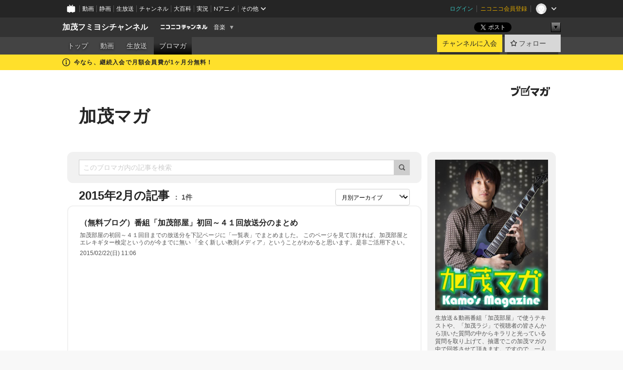

--- FILE ---
content_type: text/html; charset=UTF-8
request_url: https://ch.nicovideo.jp/fumiyoshikamo/blomaga/201502
body_size: 22148
content:
<!DOCTYPE HTML PUBLIC "-//W3C//DTD HTML 4.01 Transitional//EN"
"http://www.w3.org/TR/html4/loose.dtd">







<html class="webkit ">

<head>
<meta http-equiv="Content-Type" content="text/html; charset=utf-8">
<meta http-equiv="Content-Script-Type" content="text/javascript">
<meta http-equiv="Content-Style-Type" content="text/css">
<meta http-equiv="X-UA-Compatible" content="IE=edge, chrome=1">
<meta name="copyright" content="(C) DWANGO Co., Ltd.">

<title>2015年2月の記事 : 加茂マガ : 加茂フミヨシチャンネル - ニコニコチャンネル
</title>

    

                                            <meta property="og:title" content="2015年2月の記事 : 加茂マガ : 加茂フミヨシチャンネル - ニコニコチャンネル ">
<meta property="og:site_name" content="加茂フミヨシチャンネル">
<meta property="og:description" content="2011年に、ニコニコけいおん部に出演し行っ たギター・レッスンが “世界最大規模のオンライン・ギター・レッ スン”のギネス世界記録に 正式認定されました。これまでの活動や教則 本/DVDの執...">
<meta property="og:url" content="https://ch.nicovideo.jp/fumiyoshikamo/blomaga/201502">
<meta property="og:image" content="https://img.cdn.nimg.jp/s/comch/channel-icon/original/ch2578889/7068427.jpg/512x512l_FFFFFFFF?key=c5c77f32e7643759b23f7fe75dd8ee20d2d92f31811c3223f60cb9728f9f4c9a">
<meta property="og:type" content="website">
<meta property="fb:app_id" content="1080595878705344">
<meta name="twitter:card" content="summary">


    

<script type="text/javascript">
  try {
    window.NicoGoogleTagManagerDataLayer = [];

    var data = {};

        data.user = (function () {
      var user = {};

                  user.login_status = 'not_login';
            user.member_plan_id = null;

      return user;
      })();

    data.content = (function () {
      var content = {};
      content.community_id = '2578889';
      content.ch_screen_name = 'fumiyoshikamo';
      content.channel_id = 'ch2578889';
      content.ch_monthly_charge = '550';
      return content;
    })();

    window.NicoGoogleTagManagerDataLayer.push(data);
    } catch (e) {}
</script>
<!-- Google Tag Manager For Channel Access Analytics -->


    <script>(function(w,d,s,l,i){w[l]=w[l]||[];w[l].push({'gtm.start':
                new Date().getTime(),event:'gtm.js'});var f=d.getElementsByTagName(s)[0],
            j=d.createElement(s),dl=l!='dataLayer'?'&l='+l:'';j.async=true;j.src=
            'https://www.googletagmanager.com/gtm.js?id='+i+dl;f.parentNode.insertBefore(j,f);
        })(window,document,'script','NicoChannelAccessAnalyticsGtmDataLayer','GTM-K8M6VGZ');</script>


<script>
        window.NicoChannelAccessAnalyticsGtmDataLayer.push({
        'event': 'TriggerAccessAnalytics',
        'PageParameter.ChannelId': 'ch2578889',
        'PageParameter.ContentId': null,
        'PageParameter.ContentBillingType': null,
        'PageParameter.IsChannelLiveMemberFree': null,
        'PageParameter.IsChannelLivePayProgram': null,
        'PageParameter.FrontendId': 32
    });
</script>
<!-- End Google Tag Manager For Channel Access Analytics -->
<!-- Google Tag Manager -->

<script>(function(w,d,s,l,i){w[l]=w[l]||[];w[l].push({'gtm.start':new Date().getTime(),event:'gtm.js'});var f=d.getElementsByTagName(s)[0],j=d.createElement(s),dl=l!='dataLayer'?'&l='+l:'';j.async=true;j.src='https://www.googletagmanager.com/gtm.js?id='+i+dl;f.parentNode.insertBefore(j,f);})(window,document,'script','NicoGoogleTagManagerDataLayer','GTM-KXT7G5G');</script>

<!-- End Google Tag Manager -->

    <meta name="description" content="生放送＆動画番組「加茂部屋」で使うテキストや、「加茂ラジ」で視聴者の皆さんから頂いた質問の中からキラリと光っている質問を取り上げて、抽選でこの加茂マガの中で回答させて頂きます。ですので、一人何回質問しても構いませんのでお気軽に質問してください！オススメの楽器・機材などの紹介もあります♪">
    
        
                                
            
        
        
        
        
        
                
        
                
        


                                    <link rel="canonical" href="https://ch.nicovideo.jp/fumiyoshikamo/blomaga">


    

                        <link rel="alternate" media="only screen and (max-width: 640px)" href="https://sp.ch.nicovideo.jp/fumiyoshikamo/blomaga/201502" />

    <link rel="shortcut icon" href="https://ch.nicovideo.jp/favicon.ico?111206">

<link rel="stylesheet" href="https://secure-dcdn.cdn.nimg.jp/nicochannel/chfront/css/legacy-less/base.css?1764300989
">








    <link rel="alternate" type="application/rss+xml" title="加茂マガ" href="https://ch.nicovideo.jp/fumiyoshikamo/blomaga/nico/feed">


    <link rel="stylesheet" href="https://secure-dcdn.cdn.nimg.jp/nicochannel/chfront/css/legacy-less/channel-channel_base.css?1764300989
">

        <style type="text/css"><!--
                section.site_body  {
						background-color:#ffffff;
						background-position:left top;
			background-repeat:no-repeat;
			background-attachment:scroll;
			color:#333333;
	}
section.site_body a {
		color:#6296c1;
	}
section.site_body a:visited {
		color:#6179bf;
	}


div#channel-main  {
						background-color:#ffffff;
						background-position:left top;
			background-repeat:no-repeat;
			background-attachment:scroll;
			color:#333333;
	}
div#channel-main a {
		color:#6296c1;
	}

div#channel-main a:visited {
		color:#6179bf;
	}


    --></style>




    <link rel="stylesheet" href="https://secure-dcdn.cdn.nimg.jp/nicochannel/chfront/css/legacy-less/channel-channel_blog.css?1764300989
">
    <link rel="stylesheet" href="https://secure-dcdn.cdn.nimg.jp/nicochannel/chfront/css/channel/blog/body_style.css?1764300989
">

<link rel="stylesheet" href="https://secure-dcdn.cdn.nimg.jp/nicochannel/chfront/css/legacy-less/campaign-ticket_sale-ticket_sale.css?1764300989
">



<script>
var is_login   = false;
var is_premium = false;
var is_channel = true;
var user_is_joinable = false;
var nicopo_balance = false;
var page_code  = "blog_list"||null;
var page_id    = "ch_blomaga_calendar"||null;
var user       = null,
    ad_age     = null;
var community = {
    "type":"premium"
};
var channeloption = {
    "first_month_free_flag":true};
var show_danimestore_invitation = false</script>


<script src="https://secure-dcdn.cdn.nimg.jp/nicochannel/chfront/js/polyfill/closest.js"></script>

<script src="https://secure-dcdn.cdn.nimg.jp/nicochannel/chfront/js/lib/jquery/jquery-3.6.min.js"></script>
<script src="https://secure-dcdn.cdn.nimg.jp/nicochannel/chfront/js/lib/jquery/jquery-migrate.3.3.2.min.js"></script>

<script>jQuery.noConflict();</script>
<script src="https://secure-dcdn.cdn.nimg.jp/nicochannel/chfront/js/common.js?1764300989
"></script>



<script src="https://secure-dcdn.cdn.nimg.jp/nicochannel/chfront/js/lib/swfobject.js?v1.5.1"></script>


<script src="https://res.ads.nicovideo.jp/assets/js/ads2.js?ref=ch"></script>

<script src="https://secure-dcdn.cdn.nimg.jp/nicochannel/chfront/js/channel/blog/article.js?1764300989
"></script>
            <script src="https://secure-dcdn.cdn.nimg.jp/nicochannel/chfront/js/channel/blog/article_tag.js?1764300989
"></script>
    <script src="https://secure-dcdn.cdn.nimg.jp/nicochannel/chfront/js/lib/jquery/jquery.easing.1.4.1.js"></script>






<script>
    (function (w, k1, k2) {
        w[k1] = w[k1] || {};
        w[k1][k2] = w[k1][k2] || {};
        w[k1][k2]['CurrentChannel'] = {
            ChannelId: 2578889,
        };
    })(window, 'NicochFrontCoreForeignVariableBinding', 'ChFront');
</script>


</head>

<body class="
 ja  channel personal">
<!-- Google Tag Manager (noscript) -->
<noscript><iframe src="https://www.googletagmanager.com/ns.html?id=GTM-KXT7G5G" height="0" width="0" style="display:none;visibility:hidden"></iframe></noscript>
<!-- End Google Tag Manager (noscript) -->



                <div id="CommonHeader" class="c-siteCommonHeaderUnit"></div>

<!---->
<!---->


<script>
    window.onCommonHeaderReady = function(commonHeader) {
        commonHeader.mount('#CommonHeader', {
                        frontendId: 32,
            site: 'channel',
            user: {
                                isLogin: false            },
            customization: {
                nextUrl: '/fumiyoshikamo/blomaga/201502',
                logoutNextUrl: '/fumiyoshikamo/blomaga/201502',
                size: {
                    maxWidth: '1024px',
                    minWidth: '1024px'
                },
                userPanelServiceLinksLabel: 'ニコニコチャンネルメニュー',
                userPanelServiceLinks: [
                    {
                        href : '/my/purchased',
                        label: '購入したもの'
                    },
                    {
                        href : '/my/following',
                        label: '登録したチャンネル'
                    },
                    {
                        href : '/my/mail/subscribing',
                        label: '購読中のブロマガ'
                    },
                    {
                        href : '/start',
                        label: 'チャンネルを開設'
                    },
                    {
                        href : '/portal/anime',
                        label: 'アニメ'
                    },
                    {
                        href : '/portal/blomaga',
                        label: 'ブロマガ'
                    }
                ],
                helpLink: {
                    href: 'https://qa.nicovideo.jp/category/show/429?site_domain=default'
                }
            }
        });
    };
</script>
<script type="text/javascript" src="https://common-header.nimg.jp/3.0.0/pc/CommonHeaderLoader.min.js"></script>
    
        <header class="site">
                            <div id="head_cp">
    <div class="head_inner">

    <nav class="head_breadcrumb" id="head_cp_breadcrumb">
        <h1 class="channel_name"><a href="/fumiyoshikamo">加茂フミヨシチャンネル</a></h1>
        <div class="site_logo"><a href="https://ch.nicovideo.jp/"><img src="https://secure-dcdn.cdn.nimg.jp/nicochannel/chfront/img/base/niconico_channel_small.png" alt="ニコニコチャンネル"></a></div>

                                <div class="channel_category">
                <a href="/portal/music">
                    音楽
                </a>
                <menu class="switch_category">
                    <span class="other">▼</span>
                    <ul id="other_categories_list" style="display:none;">
                        <li ><a href="/portal/blomaga">ブロマガ</a>
<li ><a href="/portal/anime">アニメ</a>
<li ><a href="/portal/movie">映画・ドラマ</a>
<li ><a href="/portal/media">社会・言論</a>
<li ><a href="/portal/tokusatsu">特撮</a>
<li class="selected"><a href="/portal/music">音楽</a>
<li ><a href="/portal/entertainment">エンタメ</a>
<li ><a href="/portal/sports">スポーツ</a>
<li ><a href="/portal/showbiz">芸能</a>
<li ><a href="/portal/life">生活</a>
<li ><a href="/portal/politics">政治</a>
<li ><a href="/portal/game">ゲーム</a>
<li ><a href="/portal/variety">バラエティ</a>
<li ><a href="/portal/gravure">グラビア</a>
                    </ul>
                </menu>
            </div>
            <script>Ch.categoryDropdown.init();</script>
            </nav>

        <menu id="head_sns_share" class="sns_share">
        <!--SNS共有-->
        
        
                                        <div class="sns_button twitter">
            <a href="https://x.com/intent/post" class="twitter-share-button" data-count="horizontal" data-url="https://ch.nicovideo.jp/fumiyoshikamo" data-text="加茂フミヨシチャンネル #nicoch" data-count="none" data-lang="ja">Post</a>
        </div>

        <div class="sns_button facebook">
            <iframe src="https://www.facebook.com/plugins/like.php?href=https://ch.nicovideo.jp/fumiyoshikamo&locale=&app_id=227837487254498&amp;send=false&amp;layout=button&amp;width=100&amp;show_faces=false&amp;action=like&amp;colorscheme=light&amp;font&amp;height=21" scrolling="no" frameborder="0" allowTransparency="true"
            style="width:110px; height:21px"></iframe>
                    </div>

        <!--その他のSNS: hatebu gp+-->
        <div class="sns_other">
            <button class="btn_share_toggle"><span class="down">▼</span><span class="up">▲</span></button>
            <div id="head_sns_share_more">
                <ul>
                    <li class="hatebu"><a href="http://b.hatena.ne.jp/entry/s/ch.nicovideo.jp/fumiyoshikamo/blomaga/201502" class="hatena-bookmark-button" data-hatena-bookmark-title="加茂フミヨシチャンネル - ニコニコチャンネル" data-hatena-bookmark-layout="basic"><img src="https://b.st-hatena.com/images/entry-button/button-only.gif" alt="このエントリーをはてなブックマークに追加" width="20" height="20"></a>
                </ul>
            </div>
        </div>
        
        <script>
        jQuery(".btn_share_toggle").on("click",function(){
            var sns_other = jQuery(".sns_other");
            var sns_other_panel = jQuery("#head_sns_share_more");
            var target_height = sns_other_panel.find("ul").outerHeight();
            var expanded_class = "expanded";
            if(sns_other.hasClass(expanded_class)){
                //close it
                sns_other_panel.animate({"height":"0"},150);
                sns_other.removeClass(expanded_class);
            }else{
                //open it
                sns_other_panel.animate({"height":target_height},150);
                sns_other.addClass(expanded_class);
            }
        });
        </script>
        
    </menu>
    
    </div>
    </div>
    <div id="head_cp_menu">
    <div class="head_inner">
                                <nav class="current channel" id="cp_menu">
                <ul>
                                                                                                        <li class="">
                        <a href="/fumiyoshikamo">トップ</a>

                                                                    <li class="">
                            <a href="/fumiyoshikamo/video">動画</a>
                    
                    
                                                                    <li class="">
                            <a href="/fumiyoshikamo/live">生放送</a>
                    
                                                                                                                        <li class="selected">
                            <a href="/fumiyoshikamo/blomaga">ブロマガ</a>
                    
                                                    </ul>
            </nav>
                    
        <div class="user_control">
                        <div id="member_continuation_react_pc_root"></div>
            <script src="https://dcdn.cdn.nimg.jp/nicochannel/nicochfrontcore/main/Component/ChFront/Endpoint/Channel/ContinuationRank/ContinuationRankEntryPoint.js?1764300989
"></script>
            
            <div class="join_leave">
                    
    
    <div class="cell">

                                <a class="join need_login"
               href="/ch2578889/join?a=a"
               data-selector="sendGA360Event"
               data-ga-event-tag="nicoch_click_header-join-button"
            >
                                                    チャンネルに入会
                            </a>
            </div>
                                    <div class="cell">
            <a href="https://account.nicovideo.jp/login?next_url=%2Ffumiyoshikamo%2Fblomaga%2F201502&site=channel&time=1764545150&hash_key=47728acb"
               class="btn_follow bookmark"
               onmouseover="jQuery('#please_login').show(); return false;"
               onmouseout="jQuery('#please_login').hide(); return false;"
               data-selector="sendGA360Event"
               data-ga-event-tag="nicoch_click_header-follow-button"
            >
            <span class="labels">
                <span class="off">フォロー</span>
            </span>
            </a>
        </div>
    
            </div>
        </div>
    </div>
    </div>    
    
    
    

                                            <div class="c-headerMsgBar" data-name="firstMonthFree">
                    <div class="headerMsgContentsArea">
                        <a class="headerMsgContent" href="/fumiyoshikamo/join">
                            <span class="headerMsgIcon"><svg xmlns="http://www.w3.org/2000/svg" viewBox="0 0 23 23"><path d="M11.5 0C17.851 0 23 5.149 23 11.5S17.851 23 11.5 23 0 17.851 0 11.5 5.149 0 11.5 0zm0 2a9.5 9.5 0 100 19 9.5 9.5 0 000-19zm.5 9a1 1 0 011 1v5a1 1 0 01-1 1h-1a1 1 0 01-1-1v-5a1 1 0 011-1h1zm-.5-5.5a2 2 0 110 4 2 2 0 010-4z"/></svg></span>
                            <span class="headerMsgText">今なら、継続入会で月額会員費が1ヶ月分無料！</span>
                        </a>
                    </div>
                </div>
                                    
    
        
        
    <script>

    //共有ボタンに展開イベントを割り振り
    var panel	= jQuery("#shareMenuBar"),
            trigger = jQuery("#shareMenuTrigger");
    jQuery("#shareMenuTrigger").on('click', function(event){
        if(panel.is(':visible')){
            toggleShareMenu(false);
        }else{
            toggleShareMenu(true);
        }
        return false;
    });

    //ヘッダーの初月無料プランリンクclick後に、入会プラン周りを目立たせる
    jQuery("a#first_month_free_flag").on('click', function(){
        var joinMenu = jQuery("#cp_joinmenu");
        var animateDuration = 500;
        var isScroll = Ch.smoothScroll("#cp_joinmenu", {"duration": animateDuration});
        joinMenu
            .wrapInner('<div class="cp_joinmenu_cnt"></div>')
            .append('<span class="bg_cp_joinmenu"></span>')
            .css({"position":"relative"});
        var cnt = joinMenu.find(".cp_joinmenu_cnt");
        var bg = joinMenu.find(".bg_cp_joinmenu");
        cnt.css({"position":"relative", "z-index":"1"});
        bg.css({
            "position":"absolute",
            "top":0,
            "left":0,
            "z-index":0,
            "width": joinMenu.innerWidth(),
            "height": joinMenu.innerHeight(),
            "background": "#fff",
            "opacity":"0"
        });
        setTimeout(function(){
            bg.animate({"opacity":"1"},100).animate({"opacity":"0"},1000,function(){this.remove()})
        }, animateDuration);
        if(isScroll) {return false;}
    });

    </script>
    





            </header>

                <section class="site_body">
            <article class="content white" data-page-id="ch_blomaga_calendar">
                <div class="p-channelBlogArticleList">
    <div class="p-channelBlogArticleList__header">
        <div class="c-blogSignature">
    <a href="/portal/blomaga">
        <svg xmlns="http://www.w3.org/2000/svg" viewBox="0 0 80 22">
    <path d="M58.138 5.428c-.385 2.154-1.397 6.484-7.408 10.689 1.801 1.74 2.449 2.527 3.016 3.21L50.569 22v-.002c-2.166-3.066-5.79-6.317-8.238-8.12l2.773-2.443c.628.434 1.477.994 3.056 2.341 3.138-1.926 4.25-3.992 4.777-4.924H40.166V5.428h17.972ZM11.071 6.724h5.303c-.41 5.656-2.443 12.8-13.5 14.978l-1.599-3.368c9.067-1.653 10.383-6.02 11.05-9.92H0v-3.55h11.071v1.86ZM69.24 3.562c-.061.999-.103 2-.203 3.387h2.848v1.89l.856-.029c.516-.018 1.374-.047 2.133-.365v.002c.58-.242 1.011-.621 1.286-1.103v2.893c0 2.203-.163 6.918-.85 8.836-.831 2.306-2.834 2.408-3.806 2.408-.404 0-1.516-.021-3.824-.306l-.223-3.593c.77.142 1.883.347 3.056.347 1.255 0 1.538-.245 1.74-1.265.122-.611.365-4.795.365-5.367v-.98h-3.966c-1.215 7.43-5.91 10.408-7.266 11.286l-2.449-2.756c3.441-1.917 5.284-4.306 6.154-8.53h-5.182V6.95h5.546c.1-1.632.1-2.632.1-3.428l3.684.04ZM31.168 7.048h-8.67v11.691h12.699v-7.748l1.932-3.262v12.959H20.566V5.098h11.756l-1.154 1.949Z"/>
    <path d="M28.683 15.116H23.96v-1.392h4.724v1.392ZM37.656.199l1.107.667.661.818-6.296 10.628h-.002c.005-.001-1.804 1.43-1.804 1.43l-.895.708s-.362.302-.565.18c-.203-.123-.113-.59-.113-.59l.578-3.405L36.628 0l1.028.199ZM28.896 12.472h-4.937V11.08h5.173l-.236 1.392ZM29.52 9.827h-5.561V8.436h6.386l-.825 1.391ZM75.676 5.968c0 1.91-2.007 1.975-2.964 2.008v-1.42c.972-.016 1.295-.179 1.295-.766h-1.295V2.786h2.964v3.182ZM80 5.968c0 1.91-2.007 1.975-2.962 2.008v-1.42c.972-.016 1.296-.179 1.296-.766h-1.296V2.786H80v3.182ZM19.187 2.117c-.972.017-1.295.18-1.295.767h1.295v3.003h-2.963V2.704c0-1.91 2.008-1.975 2.963-2.008v1.42ZM14.863 2.117c-.972.017-1.295.18-1.295.767h1.295v3.003h-2.964V2.704C11.9.794 13.908.73 14.863.696v1.42Z"/>
</svg>
    </a>
</div>
        <h1 class="blogTitle">
            <a href="/fumiyoshikamo/blomaga">
                加茂マガ
            </a>
        </h1>
    </div>

    <div class="p-channelBlogArticleList__mainColumn">
                                <div class="c-blogArticleListSortMenu">
    <form class="searchBox" action="/fumiyoshikamo/blomaga" method="get">
        <label>
            <input class="c-formInputTypeText"
                   id="keyword"
                   name="keyword"
                   type="text"
                   autocomplete="off"
                   maxlength="255"
                   value=""
                   placeholder="このブロマガ内の記事を検索"
            >
            <button type="submit" class="c-formButtonWithIconOnly">
                <svg xmlns="http://www.w3.org/2000/svg" viewBox="0 0 24 24">
    <path d="m20.73 18.26-3.308-3.31a8.199 8.199 0 0 0 1.32-4.46c0-4.55-3.699-8.25-8.246-8.25-4.548 0-8.246 3.7-8.246 8.25s3.698 8.25 8.246 8.25c1.639 0 3.168-.49 4.457-1.32l3.309 3.31c.34.34.79.51 1.239.51.45 0 .9-.17 1.24-.51.679-.68.679-1.79 0-2.47h-.01Zm-10.234-2.01a5.756 5.756 0 0 1-5.747-5.75c0-3.17 2.578-5.75 5.747-5.75a5.756 5.756 0 0 1 5.747 5.75c0 1.17-.35 2.27-.96 3.18-.43.64-.97 1.19-1.609 1.61-.91.61-1.999.96-3.178.96Z"/>
</svg>
            </button>
        </label>
            </form>

    </div>

            
                            <div class="c-blogArticleListHeader">
    <h2>
                    <span>
                                    2015年2月の記事
                            </span>
                <small>
            1件
        </small>
    </h2>
            <label class="c-formSelect">
            <select name="select" data-selector="monthlyArchiveSelect">
                <option value="initial">月別アーカイブ</option>
                                    <option value="/fumiyoshikamo/blomaga/202511">2025年11月（2）</option>
                                    <option value="/fumiyoshikamo/blomaga/202510">2025年10月（1）</option>
                                    <option value="/fumiyoshikamo/blomaga/202509">2025年09月（1）</option>
                                    <option value="/fumiyoshikamo/blomaga/202508">2025年08月（1）</option>
                                    <option value="/fumiyoshikamo/blomaga/202507">2025年07月（1）</option>
                                    <option value="/fumiyoshikamo/blomaga/202506">2025年06月（1）</option>
                                    <option value="/fumiyoshikamo/blomaga/202505">2025年05月（1）</option>
                                    <option value="/fumiyoshikamo/blomaga/202504">2025年04月（1）</option>
                                    <option value="/fumiyoshikamo/blomaga/202503">2025年03月（2）</option>
                                    <option value="/fumiyoshikamo/blomaga/202502">2025年02月（1）</option>
                                    <option value="/fumiyoshikamo/blomaga/202501">2025年01月（1）</option>
                                    <option value="/fumiyoshikamo/blomaga/202412">2024年12月（1）</option>
                                    <option value="/fumiyoshikamo/blomaga/202411">2024年11月（2）</option>
                                    <option value="/fumiyoshikamo/blomaga/202410">2024年10月（1）</option>
                                    <option value="/fumiyoshikamo/blomaga/202409">2024年09月（1）</option>
                                    <option value="/fumiyoshikamo/blomaga/202408">2024年08月（1）</option>
                                    <option value="/fumiyoshikamo/blomaga/202405">2024年05月（1）</option>
                                    <option value="/fumiyoshikamo/blomaga/202404">2024年04月（4）</option>
                                    <option value="/fumiyoshikamo/blomaga/202403">2024年03月（1）</option>
                                    <option value="/fumiyoshikamo/blomaga/202402">2024年02月（1）</option>
                                    <option value="/fumiyoshikamo/blomaga/202401">2024年01月（3）</option>
                                    <option value="/fumiyoshikamo/blomaga/202312">2023年12月（1）</option>
                                    <option value="/fumiyoshikamo/blomaga/202311">2023年11月（1）</option>
                                    <option value="/fumiyoshikamo/blomaga/202308">2023年08月（2）</option>
                                    <option value="/fumiyoshikamo/blomaga/202307">2023年07月（1）</option>
                                    <option value="/fumiyoshikamo/blomaga/202306">2023年06月（1）</option>
                                    <option value="/fumiyoshikamo/blomaga/202305">2023年05月（2）</option>
                                    <option value="/fumiyoshikamo/blomaga/202304">2023年04月（1）</option>
                                    <option value="/fumiyoshikamo/blomaga/202303">2023年03月（2）</option>
                                    <option value="/fumiyoshikamo/blomaga/202302">2023年02月（1）</option>
                                    <option value="/fumiyoshikamo/blomaga/202301">2023年01月（2）</option>
                                    <option value="/fumiyoshikamo/blomaga/202212">2022年12月（1）</option>
                                    <option value="/fumiyoshikamo/blomaga/202211">2022年11月（1）</option>
                                    <option value="/fumiyoshikamo/blomaga/202210">2022年10月（1）</option>
                                    <option value="/fumiyoshikamo/blomaga/202209">2022年09月（1）</option>
                                    <option value="/fumiyoshikamo/blomaga/202208">2022年08月（1）</option>
                                    <option value="/fumiyoshikamo/blomaga/202207">2022年07月（1）</option>
                                    <option value="/fumiyoshikamo/blomaga/202206">2022年06月（1）</option>
                                    <option value="/fumiyoshikamo/blomaga/202205">2022年05月（1）</option>
                                    <option value="/fumiyoshikamo/blomaga/202201">2022年01月（1）</option>
                                    <option value="/fumiyoshikamo/blomaga/202112">2021年12月（1）</option>
                                    <option value="/fumiyoshikamo/blomaga/202108">2021年08月（2）</option>
                                    <option value="/fumiyoshikamo/blomaga/202107">2021年07月（1）</option>
                                    <option value="/fumiyoshikamo/blomaga/202101">2021年01月（2）</option>
                                    <option value="/fumiyoshikamo/blomaga/202012">2020年12月（1）</option>
                                    <option value="/fumiyoshikamo/blomaga/202011">2020年11月（1）</option>
                                    <option value="/fumiyoshikamo/blomaga/202009">2020年09月（2）</option>
                                    <option value="/fumiyoshikamo/blomaga/202007">2020年07月（1）</option>
                                    <option value="/fumiyoshikamo/blomaga/202005">2020年05月（3）</option>
                                    <option value="/fumiyoshikamo/blomaga/202004">2020年04月（1）</option>
                                    <option value="/fumiyoshikamo/blomaga/201912">2019年12月（1）</option>
                                    <option value="/fumiyoshikamo/blomaga/201911">2019年11月（2）</option>
                                    <option value="/fumiyoshikamo/blomaga/201910">2019年10月（1）</option>
                                    <option value="/fumiyoshikamo/blomaga/201905">2019年05月（1）</option>
                                    <option value="/fumiyoshikamo/blomaga/201904">2019年04月（3）</option>
                                    <option value="/fumiyoshikamo/blomaga/201903">2019年03月（4）</option>
                                    <option value="/fumiyoshikamo/blomaga/201902">2019年02月（2）</option>
                                    <option value="/fumiyoshikamo/blomaga/201812">2018年12月（1）</option>
                                    <option value="/fumiyoshikamo/blomaga/201809">2018年09月（1）</option>
                                    <option value="/fumiyoshikamo/blomaga/201808">2018年08月（2）</option>
                                    <option value="/fumiyoshikamo/blomaga/201807">2018年07月（1）</option>
                                    <option value="/fumiyoshikamo/blomaga/201804">2018年04月（2）</option>
                                    <option value="/fumiyoshikamo/blomaga/201801">2018年01月（1）</option>
                                    <option value="/fumiyoshikamo/blomaga/201712">2017年12月（3）</option>
                                    <option value="/fumiyoshikamo/blomaga/201711">2017年11月（1）</option>
                                    <option value="/fumiyoshikamo/blomaga/201709">2017年09月（2）</option>
                                    <option value="/fumiyoshikamo/blomaga/201708">2017年08月（1）</option>
                                    <option value="/fumiyoshikamo/blomaga/201707">2017年07月（1）</option>
                                    <option value="/fumiyoshikamo/blomaga/201706">2017年06月（2）</option>
                                    <option value="/fumiyoshikamo/blomaga/201705">2017年05月（2）</option>
                                    <option value="/fumiyoshikamo/blomaga/201704">2017年04月（3）</option>
                                    <option value="/fumiyoshikamo/blomaga/201703">2017年03月（1）</option>
                                    <option value="/fumiyoshikamo/blomaga/201702">2017年02月（2）</option>
                                    <option value="/fumiyoshikamo/blomaga/201701">2017年01月（3）</option>
                                    <option value="/fumiyoshikamo/blomaga/201612">2016年12月（1）</option>
                                    <option value="/fumiyoshikamo/blomaga/201611">2016年11月（1）</option>
                                    <option value="/fumiyoshikamo/blomaga/201610">2016年10月（4）</option>
                                    <option value="/fumiyoshikamo/blomaga/201609">2016年09月（1）</option>
                                    <option value="/fumiyoshikamo/blomaga/201608">2016年08月（3）</option>
                                    <option value="/fumiyoshikamo/blomaga/201606">2016年06月（1）</option>
                                    <option value="/fumiyoshikamo/blomaga/201605">2016年05月（1）</option>
                                    <option value="/fumiyoshikamo/blomaga/201602">2016年02月（3）</option>
                                    <option value="/fumiyoshikamo/blomaga/201601">2016年01月（3）</option>
                                    <option value="/fumiyoshikamo/blomaga/201512">2015年12月（4）</option>
                                    <option value="/fumiyoshikamo/blomaga/201511">2015年11月（7）</option>
                                    <option value="/fumiyoshikamo/blomaga/201510">2015年10月（3）</option>
                                    <option value="/fumiyoshikamo/blomaga/201509">2015年09月（2）</option>
                                    <option value="/fumiyoshikamo/blomaga/201508">2015年08月（4）</option>
                                    <option value="/fumiyoshikamo/blomaga/201507">2015年07月（4）</option>
                                    <option value="/fumiyoshikamo/blomaga/201505">2015年05月（1）</option>
                                    <option value="/fumiyoshikamo/blomaga/201503">2015年03月（1）</option>
                                    <option value="/fumiyoshikamo/blomaga/201502">2015年02月（1）</option>
                                    <option value="/fumiyoshikamo/blomaga/201501">2015年01月（3）</option>
                                    <option value="/fumiyoshikamo/blomaga/201412">2014年12月（1）</option>
                                    <option value="/fumiyoshikamo/blomaga/201411">2014年11月（3）</option>
                                    <option value="/fumiyoshikamo/blomaga/201410">2014年10月（4）</option>
                                    <option value="/fumiyoshikamo/blomaga/201408">2014年08月（1）</option>
                                    <option value="/fumiyoshikamo/blomaga/201407">2014年07月（4）</option>
                                    <option value="/fumiyoshikamo/blomaga/201406">2014年06月（1）</option>
                                    <option value="/fumiyoshikamo/blomaga/201403">2014年03月（2）</option>
                                    <option value="/fumiyoshikamo/blomaga/201402">2014年02月（6）</option>
                                    <option value="/fumiyoshikamo/blomaga/201401">2014年01月（4）</option>
                                    <option value="/fumiyoshikamo/blomaga/201312">2013年12月（5）</option>
                                    <option value="/fumiyoshikamo/blomaga/201311">2013年11月（3）</option>
                                    <option value="/fumiyoshikamo/blomaga/201310">2013年10月（4）</option>
                                    <option value="/fumiyoshikamo/blomaga/201309">2013年09月（9）</option>
                                    <option value="/fumiyoshikamo/blomaga/201308">2013年08月（4）</option>
                            </select>
        </label>
        
            <script>
                (function() {
                    const monthlyArchiveSelect = document.querySelector('[data-selector="monthlyArchiveSelect"]');
                    monthlyArchiveSelect.addEventListener('change', (event) => {
                        if(event.target.value !== "initial") {
                            location.href = event.target.value;
                        }
                    })
                })();
            </script>
        
    </div>
                <div class="articleContainer">
                                            <div class="c-blogArticleListItem">
    <a href="/fumiyoshikamo/blomaga/ar735796">
        <div class="articleSummary">
            <h2>（無料ブログ）番組「加茂部屋」初回～４１回放送分のまとめ</h2>
            <p>加茂部屋の初回～４１回目までの放送分を下記ページに「一覧表」でまとめました。 このページを見て頂ければ、加茂部屋とエレキギター検定というのが今までに無い 「全く新しい教則メディア」ということがわかると思います。是非ご活用下さい。</p>
            <div class="c-blogArticleListMetadata">
    <span class="publishDate">2015/02/22(日) 11:06</span>

                                
            
    </div>
        </div>

            </a>
</div>
                                    </div>
            
                                    
<div class="c-blogArticleListPager">
    <a class="prevButton"
       href="/fumiyoshikamo/blomaga/201502?page=1"
       aria-disabled="true"
    >
        <svg xmlns="http://www.w3.org/2000/svg" viewBox="0 0 24 24">
    <path d="M10 18.25c-.32 0-.64-.12-.88-.37a1.25 1.25 0 0 1 0-1.77l4.12-4.12-4.12-4.12a1.25 1.25 0 0 1 0-1.77 1.25 1.25 0 0 1 1.77 0l5 5c.49.49.49 1.28 0 1.77l-5 5c-.24.24-.56.37-.88.37l-.01.01Z"/>
</svg>
        <span>前へ</span>
    </a>
    <strong class="pageCount">
        1/1
    </strong>
    <a class="nextButton"
       href="/fumiyoshikamo/blomaga/201502?page=1"
       aria-disabled="true"
    >
        <span>次へ</span>
        <svg xmlns="http://www.w3.org/2000/svg" viewBox="0 0 24 24">
    <path d="M10 18.25c-.32 0-.64-.12-.88-.37a1.25 1.25 0 0 1 0-1.77l4.12-4.12-4.12-4.12a1.25 1.25 0 0 1 0-1.77 1.25 1.25 0 0 1 1.77 0l5 5c.49.49.49 1.28 0 1.77l-5 5c-.24.24-.56.37-.88.37l-.01.01Z"/>
</svg>
    </a>
</div>
                        </div>

    <div class="p-channelBlogArticleList__sideColumn">
        <div class="c-blogProfile">
            <img src="https://secure-dcdn.cdn.nimg.jp/blomaga/material/channel/blog_thumbnail/ch2578889.jpg?1424989790" alt="加茂マガ">
                <p>生放送＆動画番組「加茂部屋」で使うテキストや、「加茂ラジ」で視聴者の皆さんから頂いた質問の中からキラリと光っている質問を取り上げて、抽選でこの加茂マガの中で回答させて頂きます。ですので、一人何回質問しても構いませんのでお気軽に質問してください！オススメの楽器・機材などの紹介もあります♪</p>
        <div>
                    <a class="buttonFollowChannel" href="https://account.nicovideo.jp/login?next_url=%2Ffumiyoshikamo%2Fblomaga%2F201502&site=channel&time=1764545150&hash_key=47728acb">
                <span class="followIcon"><svg xmlns="http://www.w3.org/2000/svg" viewBox="0 0 24 24">
    <path d="M21.9384 9.62793C21.7949 9.1875 21.4209 8.87012 20.9638 8.79883L15.5664 7.95508L13.1093 2.70508C12.9082 2.27734 12.4736 2 12 2C11.5263 2 11.0918 2.27734 10.8906 2.70605L8.43355 7.95508L3.03609 8.79883C2.57906 8.87012 2.20504 9.1875 2.06148 9.62793C1.91695 10.0684 2.02925 10.5459 2.3564 10.875L6.2314 14.7695L4.84566 20.4844C4.73238 20.9502 4.90328 21.4434 5.28121 21.7393C5.50093 21.9111 5.76851 21.999 6.03707 21.999C6.23043 21.999 6.42476 21.9531 6.6025 21.8604L12 19.0498L17.3964 21.8594C17.8212 22.083 18.3418 22.0352 18.7187 21.7393C19.0966 21.4434 19.2675 20.9502 19.1543 20.4854L17.7685 14.7695L21.6445 10.874C21.9707 10.5459 22.083 10.0684 21.9384 9.62793Z"/>
</svg>
</span>
                <strong>フォロー</strong>
            </a>
                <a class="buttonRssFeed" href="/fumiyoshikamo/blomaga/nico/feed" target="_blank">
            <svg xmlns="http://www.w3.org/2000/svg" viewBox="0 0 24 24">
    <path d="M5.111 4v2.127c7.036 0 12.762 5.724 12.762 12.763H20C20 10.679 13.322 4 5.111 4Z"/>
    <path d="M5.111 8.254v2.128c4.692 0 8.508 3.815 8.508 8.508h2.127c0-5.865-4.77-10.636-10.635-10.636Z"/>
    <path d="M5.111 12.508v2.128a4.258 4.258 0 0 1 4.254 4.254h2.127a6.387 6.387 0 0 0-6.38-6.382ZM5.537 16.927a1.536 1.536 0 1 0 0 3.073 1.536 1.536 0 0 0 0-3.073Z"/>
</svg>
            <strong>フィード</strong>
        </a>
    </div>
</div>
        <div class="c-blogAuthorProfile">
            <img src="https://secure-dcdn.cdn.nimg.jp/blomaga/material/channel/blog_author/ch2578889.jpg" alt="著者イメージ">
        <h4>加茂フミヨシ</h4>
    <p>クリエイター/アレンジャーとして、多数のアーティストの作品に参加。2005年ギタリストとしてソロデビュー。演奏活動の傍ら執筆も手掛け「速弾きがうまくなる理由ヘタな理由」等ベストセラー著書多数。”世界最大規模のオンライン・ギター・レッスン”のギネス世界記録樹立者でもある。近年はosmosisやLIV MOON等での演奏活動、ピンク・ベイビーズのギター/アレンジ、 Fender USA新機材のコンサルタント/アドヴァイザー、元JUDY AND MARYギタリストTAKUYA氏ギターアプリやエレキギター検定の監修、速弾き練習用ピックやピックテープのプロデュース等を行っている。</p>
            <a href="http://www.kamofumiyoshi.com/" target="_blank">http://www.kamofumiyoshi.com/</a>
    </div>

                    <div class="c-blogSubscribeInfo">
    <div class="c-blogDistributionRequirements">
    <strong>メール配信：なし<a href="/fumiyoshikamo/blomaga/ar310300">サンプル記事</a></strong><strong>更新頻度：毎月1本程度</strong><span>※メール配信はチャンネルの月額会員限定です</span>
</div>

            <div class="buttonContainer">
            <a class="buttonJoinAndPurchase" href="/ch2578889/join?a=a">
                                    <span>チャンネルに入会して</span>
                                <strong>このブロマガを購読</strong>
            </a>
        </div>
    </div>

                            <hr class="c-divider" data-style="double">
                <div class="c-blogSideColumnArticleList">
    <h4>月別アーカイブ</h4>
    <ul>
                    <li>
                <a href="/fumiyoshikamo/blomaga/202511">
                    <span>2025年11月のブロマガ記事（2）</span>
                </a>
            </li>
                    <li>
                <a href="/fumiyoshikamo/blomaga/202510">
                    <span>2025年10月のブロマガ記事（1）</span>
                </a>
            </li>
                    <li>
                <a href="/fumiyoshikamo/blomaga/202509">
                    <span>2025年09月のブロマガ記事（1）</span>
                </a>
            </li>
                    <li>
                <a href="/fumiyoshikamo/blomaga/202508">
                    <span>2025年08月のブロマガ記事（1）</span>
                </a>
            </li>
                    <li>
                <a href="/fumiyoshikamo/blomaga/202507">
                    <span>2025年07月のブロマガ記事（1）</span>
                </a>
            </li>
                    <li>
                <a href="/fumiyoshikamo/blomaga/202506">
                    <span>2025年06月のブロマガ記事（1）</span>
                </a>
            </li>
                    <li>
                <a href="/fumiyoshikamo/blomaga/202505">
                    <span>2025年05月のブロマガ記事（1）</span>
                </a>
            </li>
                    <li>
                <a href="/fumiyoshikamo/blomaga/202504">
                    <span>2025年04月のブロマガ記事（1）</span>
                </a>
            </li>
                    <li>
                <a href="/fumiyoshikamo/blomaga/202503">
                    <span>2025年03月のブロマガ記事（2）</span>
                </a>
            </li>
                    <li>
                <a href="/fumiyoshikamo/blomaga/202502">
                    <span>2025年02月のブロマガ記事（1）</span>
                </a>
            </li>
                    <li>
                <a href="/fumiyoshikamo/blomaga/202501">
                    <span>2025年01月のブロマガ記事（1）</span>
                </a>
            </li>
                    <li>
                <a href="/fumiyoshikamo/blomaga/202412">
                    <span>2024年12月のブロマガ記事（1）</span>
                </a>
            </li>
                    <li>
                <a href="/fumiyoshikamo/blomaga/202411">
                    <span>2024年11月のブロマガ記事（2）</span>
                </a>
            </li>
                    <li>
                <a href="/fumiyoshikamo/blomaga/202410">
                    <span>2024年10月のブロマガ記事（1）</span>
                </a>
            </li>
                    <li>
                <a href="/fumiyoshikamo/blomaga/202409">
                    <span>2024年09月のブロマガ記事（1）</span>
                </a>
            </li>
                    <li>
                <a href="/fumiyoshikamo/blomaga/202408">
                    <span>2024年08月のブロマガ記事（1）</span>
                </a>
            </li>
                    <li>
                <a href="/fumiyoshikamo/blomaga/202405">
                    <span>2024年05月のブロマガ記事（1）</span>
                </a>
            </li>
                    <li>
                <a href="/fumiyoshikamo/blomaga/202404">
                    <span>2024年04月のブロマガ記事（4）</span>
                </a>
            </li>
                    <li>
                <a href="/fumiyoshikamo/blomaga/202403">
                    <span>2024年03月のブロマガ記事（1）</span>
                </a>
            </li>
                    <li>
                <a href="/fumiyoshikamo/blomaga/202402">
                    <span>2024年02月のブロマガ記事（1）</span>
                </a>
            </li>
                    <li>
                <a href="/fumiyoshikamo/blomaga/202401">
                    <span>2024年01月のブロマガ記事（3）</span>
                </a>
            </li>
                    <li>
                <a href="/fumiyoshikamo/blomaga/202312">
                    <span>2023年12月のブロマガ記事（1）</span>
                </a>
            </li>
                    <li>
                <a href="/fumiyoshikamo/blomaga/202311">
                    <span>2023年11月のブロマガ記事（1）</span>
                </a>
            </li>
                    <li>
                <a href="/fumiyoshikamo/blomaga/202308">
                    <span>2023年08月のブロマガ記事（2）</span>
                </a>
            </li>
                    <li>
                <a href="/fumiyoshikamo/blomaga/202307">
                    <span>2023年07月のブロマガ記事（1）</span>
                </a>
            </li>
                    <li>
                <a href="/fumiyoshikamo/blomaga/202306">
                    <span>2023年06月のブロマガ記事（1）</span>
                </a>
            </li>
                    <li>
                <a href="/fumiyoshikamo/blomaga/202305">
                    <span>2023年05月のブロマガ記事（2）</span>
                </a>
            </li>
                    <li>
                <a href="/fumiyoshikamo/blomaga/202304">
                    <span>2023年04月のブロマガ記事（1）</span>
                </a>
            </li>
                    <li>
                <a href="/fumiyoshikamo/blomaga/202303">
                    <span>2023年03月のブロマガ記事（2）</span>
                </a>
            </li>
                    <li>
                <a href="/fumiyoshikamo/blomaga/202302">
                    <span>2023年02月のブロマガ記事（1）</span>
                </a>
            </li>
                    <li>
                <a href="/fumiyoshikamo/blomaga/202301">
                    <span>2023年01月のブロマガ記事（2）</span>
                </a>
            </li>
                    <li>
                <a href="/fumiyoshikamo/blomaga/202212">
                    <span>2022年12月のブロマガ記事（1）</span>
                </a>
            </li>
                    <li>
                <a href="/fumiyoshikamo/blomaga/202211">
                    <span>2022年11月のブロマガ記事（1）</span>
                </a>
            </li>
                    <li>
                <a href="/fumiyoshikamo/blomaga/202210">
                    <span>2022年10月のブロマガ記事（1）</span>
                </a>
            </li>
                    <li>
                <a href="/fumiyoshikamo/blomaga/202209">
                    <span>2022年09月のブロマガ記事（1）</span>
                </a>
            </li>
                    <li>
                <a href="/fumiyoshikamo/blomaga/202208">
                    <span>2022年08月のブロマガ記事（1）</span>
                </a>
            </li>
                    <li>
                <a href="/fumiyoshikamo/blomaga/202207">
                    <span>2022年07月のブロマガ記事（1）</span>
                </a>
            </li>
                    <li>
                <a href="/fumiyoshikamo/blomaga/202206">
                    <span>2022年06月のブロマガ記事（1）</span>
                </a>
            </li>
                    <li>
                <a href="/fumiyoshikamo/blomaga/202205">
                    <span>2022年05月のブロマガ記事（1）</span>
                </a>
            </li>
                    <li>
                <a href="/fumiyoshikamo/blomaga/202201">
                    <span>2022年01月のブロマガ記事（1）</span>
                </a>
            </li>
                    <li>
                <a href="/fumiyoshikamo/blomaga/202112">
                    <span>2021年12月のブロマガ記事（1）</span>
                </a>
            </li>
                    <li>
                <a href="/fumiyoshikamo/blomaga/202108">
                    <span>2021年08月のブロマガ記事（2）</span>
                </a>
            </li>
                    <li>
                <a href="/fumiyoshikamo/blomaga/202107">
                    <span>2021年07月のブロマガ記事（1）</span>
                </a>
            </li>
                    <li>
                <a href="/fumiyoshikamo/blomaga/202101">
                    <span>2021年01月のブロマガ記事（2）</span>
                </a>
            </li>
                    <li>
                <a href="/fumiyoshikamo/blomaga/202012">
                    <span>2020年12月のブロマガ記事（1）</span>
                </a>
            </li>
                    <li>
                <a href="/fumiyoshikamo/blomaga/202011">
                    <span>2020年11月のブロマガ記事（1）</span>
                </a>
            </li>
                    <li>
                <a href="/fumiyoshikamo/blomaga/202009">
                    <span>2020年09月のブロマガ記事（2）</span>
                </a>
            </li>
                    <li>
                <a href="/fumiyoshikamo/blomaga/202007">
                    <span>2020年07月のブロマガ記事（1）</span>
                </a>
            </li>
                    <li>
                <a href="/fumiyoshikamo/blomaga/202005">
                    <span>2020年05月のブロマガ記事（3）</span>
                </a>
            </li>
                    <li>
                <a href="/fumiyoshikamo/blomaga/202004">
                    <span>2020年04月のブロマガ記事（1）</span>
                </a>
            </li>
                    <li>
                <a href="/fumiyoshikamo/blomaga/201912">
                    <span>2019年12月のブロマガ記事（1）</span>
                </a>
            </li>
                    <li>
                <a href="/fumiyoshikamo/blomaga/201911">
                    <span>2019年11月のブロマガ記事（2）</span>
                </a>
            </li>
                    <li>
                <a href="/fumiyoshikamo/blomaga/201910">
                    <span>2019年10月のブロマガ記事（1）</span>
                </a>
            </li>
                    <li>
                <a href="/fumiyoshikamo/blomaga/201905">
                    <span>2019年05月のブロマガ記事（1）</span>
                </a>
            </li>
                    <li>
                <a href="/fumiyoshikamo/blomaga/201904">
                    <span>2019年04月のブロマガ記事（3）</span>
                </a>
            </li>
                    <li>
                <a href="/fumiyoshikamo/blomaga/201903">
                    <span>2019年03月のブロマガ記事（4）</span>
                </a>
            </li>
                    <li>
                <a href="/fumiyoshikamo/blomaga/201902">
                    <span>2019年02月のブロマガ記事（2）</span>
                </a>
            </li>
                    <li>
                <a href="/fumiyoshikamo/blomaga/201812">
                    <span>2018年12月のブロマガ記事（1）</span>
                </a>
            </li>
                    <li>
                <a href="/fumiyoshikamo/blomaga/201809">
                    <span>2018年09月のブロマガ記事（1）</span>
                </a>
            </li>
                    <li>
                <a href="/fumiyoshikamo/blomaga/201808">
                    <span>2018年08月のブロマガ記事（2）</span>
                </a>
            </li>
                    <li>
                <a href="/fumiyoshikamo/blomaga/201807">
                    <span>2018年07月のブロマガ記事（1）</span>
                </a>
            </li>
                    <li>
                <a href="/fumiyoshikamo/blomaga/201804">
                    <span>2018年04月のブロマガ記事（2）</span>
                </a>
            </li>
                    <li>
                <a href="/fumiyoshikamo/blomaga/201801">
                    <span>2018年01月のブロマガ記事（1）</span>
                </a>
            </li>
                    <li>
                <a href="/fumiyoshikamo/blomaga/201712">
                    <span>2017年12月のブロマガ記事（3）</span>
                </a>
            </li>
                    <li>
                <a href="/fumiyoshikamo/blomaga/201711">
                    <span>2017年11月のブロマガ記事（1）</span>
                </a>
            </li>
                    <li>
                <a href="/fumiyoshikamo/blomaga/201709">
                    <span>2017年09月のブロマガ記事（2）</span>
                </a>
            </li>
                    <li>
                <a href="/fumiyoshikamo/blomaga/201708">
                    <span>2017年08月のブロマガ記事（1）</span>
                </a>
            </li>
                    <li>
                <a href="/fumiyoshikamo/blomaga/201707">
                    <span>2017年07月のブロマガ記事（1）</span>
                </a>
            </li>
                    <li>
                <a href="/fumiyoshikamo/blomaga/201706">
                    <span>2017年06月のブロマガ記事（2）</span>
                </a>
            </li>
                    <li>
                <a href="/fumiyoshikamo/blomaga/201705">
                    <span>2017年05月のブロマガ記事（2）</span>
                </a>
            </li>
                    <li>
                <a href="/fumiyoshikamo/blomaga/201704">
                    <span>2017年04月のブロマガ記事（3）</span>
                </a>
            </li>
                    <li>
                <a href="/fumiyoshikamo/blomaga/201703">
                    <span>2017年03月のブロマガ記事（1）</span>
                </a>
            </li>
                    <li>
                <a href="/fumiyoshikamo/blomaga/201702">
                    <span>2017年02月のブロマガ記事（2）</span>
                </a>
            </li>
                    <li>
                <a href="/fumiyoshikamo/blomaga/201701">
                    <span>2017年01月のブロマガ記事（3）</span>
                </a>
            </li>
                    <li>
                <a href="/fumiyoshikamo/blomaga/201612">
                    <span>2016年12月のブロマガ記事（1）</span>
                </a>
            </li>
                    <li>
                <a href="/fumiyoshikamo/blomaga/201611">
                    <span>2016年11月のブロマガ記事（1）</span>
                </a>
            </li>
                    <li>
                <a href="/fumiyoshikamo/blomaga/201610">
                    <span>2016年10月のブロマガ記事（4）</span>
                </a>
            </li>
                    <li>
                <a href="/fumiyoshikamo/blomaga/201609">
                    <span>2016年09月のブロマガ記事（1）</span>
                </a>
            </li>
                    <li>
                <a href="/fumiyoshikamo/blomaga/201608">
                    <span>2016年08月のブロマガ記事（3）</span>
                </a>
            </li>
                    <li>
                <a href="/fumiyoshikamo/blomaga/201606">
                    <span>2016年06月のブロマガ記事（1）</span>
                </a>
            </li>
                    <li>
                <a href="/fumiyoshikamo/blomaga/201605">
                    <span>2016年05月のブロマガ記事（1）</span>
                </a>
            </li>
                    <li>
                <a href="/fumiyoshikamo/blomaga/201602">
                    <span>2016年02月のブロマガ記事（3）</span>
                </a>
            </li>
                    <li>
                <a href="/fumiyoshikamo/blomaga/201601">
                    <span>2016年01月のブロマガ記事（3）</span>
                </a>
            </li>
                    <li>
                <a href="/fumiyoshikamo/blomaga/201512">
                    <span>2015年12月のブロマガ記事（4）</span>
                </a>
            </li>
                    <li>
                <a href="/fumiyoshikamo/blomaga/201511">
                    <span>2015年11月のブロマガ記事（7）</span>
                </a>
            </li>
                    <li>
                <a href="/fumiyoshikamo/blomaga/201510">
                    <span>2015年10月のブロマガ記事（3）</span>
                </a>
            </li>
                    <li>
                <a href="/fumiyoshikamo/blomaga/201509">
                    <span>2015年09月のブロマガ記事（2）</span>
                </a>
            </li>
                    <li>
                <a href="/fumiyoshikamo/blomaga/201508">
                    <span>2015年08月のブロマガ記事（4）</span>
                </a>
            </li>
                    <li>
                <a href="/fumiyoshikamo/blomaga/201507">
                    <span>2015年07月のブロマガ記事（4）</span>
                </a>
            </li>
                    <li>
                <a href="/fumiyoshikamo/blomaga/201505">
                    <span>2015年05月のブロマガ記事（1）</span>
                </a>
            </li>
                    <li>
                <a href="/fumiyoshikamo/blomaga/201503">
                    <span>2015年03月のブロマガ記事（1）</span>
                </a>
            </li>
                    <li>
                <a href="/fumiyoshikamo/blomaga/201502">
                    <span>2015年02月のブロマガ記事（1）</span>
                </a>
            </li>
                    <li>
                <a href="/fumiyoshikamo/blomaga/201501">
                    <span>2015年01月のブロマガ記事（3）</span>
                </a>
            </li>
                    <li>
                <a href="/fumiyoshikamo/blomaga/201412">
                    <span>2014年12月のブロマガ記事（1）</span>
                </a>
            </li>
                    <li>
                <a href="/fumiyoshikamo/blomaga/201411">
                    <span>2014年11月のブロマガ記事（3）</span>
                </a>
            </li>
                    <li>
                <a href="/fumiyoshikamo/blomaga/201410">
                    <span>2014年10月のブロマガ記事（4）</span>
                </a>
            </li>
                    <li>
                <a href="/fumiyoshikamo/blomaga/201408">
                    <span>2014年08月のブロマガ記事（1）</span>
                </a>
            </li>
                    <li>
                <a href="/fumiyoshikamo/blomaga/201407">
                    <span>2014年07月のブロマガ記事（4）</span>
                </a>
            </li>
                    <li>
                <a href="/fumiyoshikamo/blomaga/201406">
                    <span>2014年06月のブロマガ記事（1）</span>
                </a>
            </li>
                    <li>
                <a href="/fumiyoshikamo/blomaga/201403">
                    <span>2014年03月のブロマガ記事（2）</span>
                </a>
            </li>
                    <li>
                <a href="/fumiyoshikamo/blomaga/201402">
                    <span>2014年02月のブロマガ記事（6）</span>
                </a>
            </li>
                    <li>
                <a href="/fumiyoshikamo/blomaga/201401">
                    <span>2014年01月のブロマガ記事（4）</span>
                </a>
            </li>
                    <li>
                <a href="/fumiyoshikamo/blomaga/201312">
                    <span>2013年12月のブロマガ記事（5）</span>
                </a>
            </li>
                    <li>
                <a href="/fumiyoshikamo/blomaga/201311">
                    <span>2013年11月のブロマガ記事（3）</span>
                </a>
            </li>
                    <li>
                <a href="/fumiyoshikamo/blomaga/201310">
                    <span>2013年10月のブロマガ記事（4）</span>
                </a>
            </li>
                    <li>
                <a href="/fumiyoshikamo/blomaga/201309">
                    <span>2013年09月のブロマガ記事（9）</span>
                </a>
            </li>
                    <li>
                <a href="/fumiyoshikamo/blomaga/201308">
                    <span>2013年08月のブロマガ記事（4）</span>
                </a>
            </li>
            </ul>
            <label>
            <input type="checkbox">
            <svg xmlns="http://www.w3.org/2000/svg" viewBox="0 0 24 24">
    <path d="M10 18.25c-.32 0-.64-.12-.88-.37a1.25 1.25 0 0 1 0-1.77l4.12-4.12-4.12-4.12a1.25 1.25 0 0 1 0-1.77 1.25 1.25 0 0 1 1.77 0l5 5c.49.49.49 1.28 0 1.77l-5 5c-.24.24-.56.37-.88.37l-.01.01Z"/>
</svg>
            <span class="expand">すべて表示する</span>
            <span class="retract">折りたたむ</span>
        </label>
    </div>
            
                            <hr class="c-divider" data-style="double">
                <div class="c-blogSideColumnArticleList">
    <h4>タグ</h4>
    <ul>
                    <li>
                <a href="/fumiyoshikamo/blomaga/tag/加茂フミヨシ">
                    <span>加茂フミヨシ（180）</span>
                </a>
            </li>
                    <li>
                <a href="/fumiyoshikamo/blomaga/tag/ギター">
                    <span>ギター（64）</span>
                </a>
            </li>
                    <li>
                <a href="/fumiyoshikamo/blomaga/tag/気づき">
                    <span>気づき（39）</span>
                </a>
            </li>
                    <li>
                <a href="/fumiyoshikamo/blomaga/tag/コラム">
                    <span>コラム（27）</span>
                </a>
            </li>
                    <li>
                <a href="/fumiyoshikamo/blomaga/tag/ライブ">
                    <span>ライブ（24）</span>
                </a>
            </li>
                    <li>
                <a href="/fumiyoshikamo/blomaga/tag/博士論文">
                    <span>博士論文（23）</span>
                </a>
            </li>
                    <li>
                <a href="/fumiyoshikamo/blomaga/tag/博士">
                    <span>博士（22）</span>
                </a>
            </li>
                    <li>
                <a href="/fumiyoshikamo/blomaga/tag/セッション">
                    <span>セッション（18）</span>
                </a>
            </li>
                    <li>
                <a href="/fumiyoshikamo/blomaga/tag/Q&amp;amp;A">
                    <span>Q&amp;amp;A（18）</span>
                </a>
            </li>
                    <li>
                <a href="/fumiyoshikamo/blomaga/tag/今井里歩">
                    <span>今井里歩（15）</span>
                </a>
            </li>
                    <li>
                <a href="/fumiyoshikamo/blomaga/tag/ゆるふわ">
                    <span>ゆるふわ（13）</span>
                </a>
            </li>
                    <li>
                <a href="/fumiyoshikamo/blomaga/tag/ゆるふわセッション">
                    <span>ゆるふわセッション（13）</span>
                </a>
            </li>
                    <li>
                <a href="/fumiyoshikamo/blomaga/tag/ピッキング">
                    <span>ピッキング（11）</span>
                </a>
            </li>
                    <li>
                <a href="/fumiyoshikamo/blomaga/tag/EdTech">
                    <span>EdTech（10）</span>
                </a>
            </li>
                    <li>
                <a href="/fumiyoshikamo/blomaga/tag/教則">
                    <span>教則（10）</span>
                </a>
            </li>
                    <li>
                <a href="/fumiyoshikamo/blomaga/tag/徒然なるままに">
                    <span>徒然なるままに（9）</span>
                </a>
            </li>
                    <li>
                <a href="/fumiyoshikamo/blomaga/tag/河野友弥">
                    <span>河野友弥（8）</span>
                </a>
            </li>
                    <li>
                <a href="/fumiyoshikamo/blomaga/tag/質問">
                    <span>質問（8）</span>
                </a>
            </li>
                    <li>
                <a href="/fumiyoshikamo/blomaga/tag/速弾き">
                    <span>速弾き（8）</span>
                </a>
            </li>
                    <li>
                <a href="/fumiyoshikamo/blomaga/tag/osmosis">
                    <span>osmosis（8）</span>
                </a>
            </li>
                    <li>
                <a href="/fumiyoshikamo/blomaga/tag/ブログ">
                    <span>ブログ（8）</span>
                </a>
            </li>
                    <li>
                <a href="/fumiyoshikamo/blomaga/tag/レコーディング">
                    <span>レコーディング（7）</span>
                </a>
            </li>
                    <li>
                <a href="/fumiyoshikamo/blomaga/tag/ジャズ">
                    <span>ジャズ（7）</span>
                </a>
            </li>
                    <li>
                <a href="/fumiyoshikamo/blomaga/tag/大学院">
                    <span>大学院（7）</span>
                </a>
            </li>
                    <li>
                <a href="/fumiyoshikamo/blomaga/tag/脱力">
                    <span>脱力（6）</span>
                </a>
            </li>
                    <li>
                <a href="/fumiyoshikamo/blomaga/tag/Jazz">
                    <span>Jazz（6）</span>
                </a>
            </li>
                    <li>
                <a href="/fumiyoshikamo/blomaga/tag/思う事">
                    <span>思う事（6）</span>
                </a>
            </li>
                    <li>
                <a href="/fumiyoshikamo/blomaga/tag/エンターテイメント">
                    <span>エンターテイメント（6）</span>
                </a>
            </li>
                    <li>
                <a href="/fumiyoshikamo/blomaga/tag/STEAM">
                    <span>STEAM（6）</span>
                </a>
            </li>
                    <li>
                <a href="/fumiyoshikamo/blomaga/tag/北川浩一郎">
                    <span>北川浩一郎（5）</span>
                </a>
            </li>
                    <li>
                <a href="/fumiyoshikamo/blomaga/tag/DVD">
                    <span>DVD（5）</span>
                </a>
            </li>
                    <li>
                <a href="/fumiyoshikamo/blomaga/tag/Fender">
                    <span>Fender（5）</span>
                </a>
            </li>
                    <li>
                <a href="/fumiyoshikamo/blomaga/tag/R.A.S.式ピッキング">
                    <span>R.A.S.式ピッキング（5）</span>
                </a>
            </li>
                    <li>
                <a href="/fumiyoshikamo/blomaga/tag/フィンガリング">
                    <span>フィンガリング（5）</span>
                </a>
            </li>
                    <li>
                <a href="/fumiyoshikamo/blomaga/tag/初心者">
                    <span>初心者（5）</span>
                </a>
            </li>
                    <li>
                <a href="/fumiyoshikamo/blomaga/tag/エレキギター検定">
                    <span>エレキギター検定（5）</span>
                </a>
            </li>
                    <li>
                <a href="/fumiyoshikamo/blomaga/tag/電子書籍">
                    <span>電子書籍（5）</span>
                </a>
            </li>
                    <li>
                <a href="/fumiyoshikamo/blomaga/tag/ゆあさみちる">
                    <span>ゆあさみちる（5）</span>
                </a>
            </li>
                    <li>
                <a href="/fumiyoshikamo/blomaga/tag/豊川雄也">
                    <span>豊川雄也（4）</span>
                </a>
            </li>
                    <li>
                <a href="/fumiyoshikamo/blomaga/tag/プロデュース">
                    <span>プロデュース（4）</span>
                </a>
            </li>
                    <li>
                <a href="/fumiyoshikamo/blomaga/tag/天野丘">
                    <span>天野丘（4）</span>
                </a>
            </li>
                    <li>
                <a href="/fumiyoshikamo/blomaga/tag/平川象士">
                    <span>平川象士（4）</span>
                </a>
            </li>
                    <li>
                <a href="/fumiyoshikamo/blomaga/tag/ギターバトル">
                    <span>ギターバトル（4）</span>
                </a>
            </li>
                    <li>
                <a href="/fumiyoshikamo/blomaga/tag/教則DVD">
                    <span>教則DVD（4）</span>
                </a>
            </li>
                    <li>
                <a href="/fumiyoshikamo/blomaga/tag/撮影">
                    <span>撮影（4）</span>
                </a>
            </li>
                    <li>
                <a href="/fumiyoshikamo/blomaga/tag/挑戦">
                    <span>挑戦（4）</span>
                </a>
            </li>
                    <li>
                <a href="/fumiyoshikamo/blomaga/tag/新時代">
                    <span>新時代（4）</span>
                </a>
            </li>
                    <li>
                <a href="/fumiyoshikamo/blomaga/tag/オンラインレッスン">
                    <span>オンラインレッスン（4）</span>
                </a>
            </li>
                    <li>
                <a href="/fumiyoshikamo/blomaga/tag/抱負">
                    <span>抱負（4）</span>
                </a>
            </li>
                    <li>
                <a href="/fumiyoshikamo/blomaga/tag/ニコニコけいおん部">
                    <span>ニコニコけいおん部（4）</span>
                </a>
            </li>
                    <li>
                <a href="/fumiyoshikamo/blomaga/tag/カッティング">
                    <span>カッティング（4）</span>
                </a>
            </li>
                    <li>
                <a href="/fumiyoshikamo/blomaga/tag/kemper">
                    <span>kemper（4）</span>
                </a>
            </li>
                    <li>
                <a href="/fumiyoshikamo/blomaga/tag/コード">
                    <span>コード（3）</span>
                </a>
            </li>
                    <li>
                <a href="/fumiyoshikamo/blomaga/tag/アレンジ">
                    <span>アレンジ（3）</span>
                </a>
            </li>
                    <li>
                <a href="/fumiyoshikamo/blomaga/tag/動画連動">
                    <span>動画連動（3）</span>
                </a>
            </li>
                    <li>
                <a href="/fumiyoshikamo/blomaga/tag/サウンドメイク">
                    <span>サウンドメイク（3）</span>
                </a>
            </li>
                    <li>
                <a href="/fumiyoshikamo/blomaga/tag/エフェクター">
                    <span>エフェクター（3）</span>
                </a>
            </li>
                    <li>
                <a href="/fumiyoshikamo/blomaga/tag/徒然">
                    <span>徒然（3）</span>
                </a>
            </li>
                    <li>
                <a href="/fumiyoshikamo/blomaga/tag/教則本">
                    <span>教則本（3）</span>
                </a>
            </li>
                    <li>
                <a href="/fumiyoshikamo/blomaga/tag/改善方法">
                    <span>改善方法（3）</span>
                </a>
            </li>
                    <li>
                <a href="/fumiyoshikamo/blomaga/tag/オルタネイト">
                    <span>オルタネイト（3）</span>
                </a>
            </li>
                    <li>
                <a href="/fumiyoshikamo/blomaga/tag/コツ">
                    <span>コツ（3）</span>
                </a>
            </li>
                    <li>
                <a href="/fumiyoshikamo/blomaga/tag/ミュート">
                    <span>ミュート（3）</span>
                </a>
            </li>
                    <li>
                <a href="/fumiyoshikamo/blomaga/tag/Edvation">
                    <span>Edvation（3）</span>
                </a>
            </li>
                    <li>
                <a href="/fumiyoshikamo/blomaga/tag/Summit">
                    <span>Summit（3）</span>
                </a>
            </li>
                    <li>
                <a href="/fumiyoshikamo/blomaga/tag/カンファレンス">
                    <span>カンファレンス（3）</span>
                </a>
            </li>
                    <li>
                <a href="/fumiyoshikamo/blomaga/tag/デジタルハリウッド大学院">
                    <span>デジタルハリウッド大学院（3）</span>
                </a>
            </li>
                    <li>
                <a href="/fumiyoshikamo/blomaga/tag/東京工科大学">
                    <span>東京工科大学（3）</span>
                </a>
            </li>
                    <li>
                <a href="/fumiyoshikamo/blomaga/tag/博士課程">
                    <span>博士課程（3）</span>
                </a>
            </li>
                    <li>
                <a href="/fumiyoshikamo/blomaga/tag/2021年">
                    <span>2021年（3）</span>
                </a>
            </li>
                    <li>
                <a href="/fumiyoshikamo/blomaga/tag/決意表明">
                    <span>決意表明（3）</span>
                </a>
            </li>
                    <li>
                <a href="/fumiyoshikamo/blomaga/tag/エレキギター">
                    <span>エレキギター（3）</span>
                </a>
            </li>
                    <li>
                <a href="/fumiyoshikamo/blomaga/tag/GUITAR">
                    <span>GUITAR（3）</span>
                </a>
            </li>
                    <li>
                <a href="/fumiyoshikamo/blomaga/tag/フレット">
                    <span>フレット（3）</span>
                </a>
            </li>
                    <li>
                <a href="/fumiyoshikamo/blomaga/tag/ピック">
                    <span>ピック（3）</span>
                </a>
            </li>
                    <li>
                <a href="/fumiyoshikamo/blomaga/tag/メジャースケール">
                    <span>メジャースケール（3）</span>
                </a>
            </li>
                    <li>
                <a href="/fumiyoshikamo/blomaga/tag/池尻晴乃介">
                    <span>池尻晴乃介（3）</span>
                </a>
            </li>
                    <li>
                <a href="/fumiyoshikamo/blomaga/tag/高道良平">
                    <span>高道良平（3）</span>
                </a>
            </li>
                    <li>
                <a href="/fumiyoshikamo/blomaga/tag/スケールポジション">
                    <span>スケールポジション（3）</span>
                </a>
            </li>
                    <li>
                <a href="/fumiyoshikamo/blomaga/tag/プロとアマチュアの差">
                    <span>プロとアマチュアの差（3）</span>
                </a>
            </li>
                    <li>
                <a href="/fumiyoshikamo/blomaga/tag/LIV">
                    <span>LIV（3）</span>
                </a>
            </li>
                    <li>
                <a href="/fumiyoshikamo/blomaga/tag/MOON">
                    <span>MOON（3）</span>
                </a>
            </li>
                    <li>
                <a href="/fumiyoshikamo/blomaga/tag/パオラ">
                    <span>パオラ（3）</span>
                </a>
            </li>
                    <li>
                <a href="/fumiyoshikamo/blomaga/tag/新作">
                    <span>新作（3）</span>
                </a>
            </li>
                    <li>
                <a href="/fumiyoshikamo/blomaga/tag/オーケストラ">
                    <span>オーケストラ（3）</span>
                </a>
            </li>
                    <li>
                <a href="/fumiyoshikamo/blomaga/tag/メンバー募集">
                    <span>メンバー募集（3）</span>
                </a>
            </li>
                    <li>
                <a href="/fumiyoshikamo/blomaga/tag/新企画">
                    <span>新企画（3）</span>
                </a>
            </li>
                    <li>
                <a href="/fumiyoshikamo/blomaga/tag/フォーム">
                    <span>フォーム（2）</span>
                </a>
            </li>
                    <li>
                <a href="/fumiyoshikamo/blomaga/tag/美元智衣">
                    <span>美元智衣（2）</span>
                </a>
            </li>
                    <li>
                <a href="/fumiyoshikamo/blomaga/tag/コラボ">
                    <span>コラボ（2）</span>
                </a>
            </li>
                    <li>
                <a href="/fumiyoshikamo/blomaga/tag/Co-Write">
                    <span>Co-Write（2）</span>
                </a>
            </li>
                    <li>
                <a href="/fumiyoshikamo/blomaga/tag/山本一太">
                    <span>山本一太（2）</span>
                </a>
            </li>
                    <li>
                <a href="/fumiyoshikamo/blomaga/tag/バイブレーションテーブル">
                    <span>バイブレーションテーブル（2）</span>
                </a>
            </li>
                    <li>
                <a href="/fumiyoshikamo/blomaga/tag/ワンマン">
                    <span>ワンマン（2）</span>
                </a>
            </li>
                    <li>
                <a href="/fumiyoshikamo/blomaga/tag/リハーモナイズ">
                    <span>リハーモナイズ（2）</span>
                </a>
            </li>
                    <li>
                <a href="/fumiyoshikamo/blomaga/tag/作曲">
                    <span>作曲（2）</span>
                </a>
            </li>
                    <li>
                <a href="/fumiyoshikamo/blomaga/tag/スケール">
                    <span>スケール（2）</span>
                </a>
            </li>
                    <li>
                <a href="/fumiyoshikamo/blomaga/tag/7thコード">
                    <span>7thコード（2）</span>
                </a>
            </li>
                    <li>
                <a href="/fumiyoshikamo/blomaga/tag/コミュニティ">
                    <span>コミュニティ（2）</span>
                </a>
            </li>
                    <li>
                <a href="/fumiyoshikamo/blomaga/tag/エコノミー">
                    <span>エコノミー（2）</span>
                </a>
            </li>
                    <li>
                <a href="/fumiyoshikamo/blomaga/tag/伊藤詩織">
                    <span>伊藤詩織（2）</span>
                </a>
            </li>
                    <li>
                <a href="/fumiyoshikamo/blomaga/tag/藤田恵名">
                    <span>藤田恵名（2）</span>
                </a>
            </li>
                    <li>
                <a href="/fumiyoshikamo/blomaga/tag/TOMOO">
                    <span>TOMOO（2）</span>
                </a>
            </li>
                    <li>
                <a href="/fumiyoshikamo/blomaga/tag/クリスマス">
                    <span>クリスマス（2）</span>
                </a>
            </li>
                    <li>
                <a href="/fumiyoshikamo/blomaga/tag/マーシャル">
                    <span>マーシャル（2）</span>
                </a>
            </li>
                    <li>
                <a href="/fumiyoshikamo/blomaga/tag/アドリブ">
                    <span>アドリブ（2）</span>
                </a>
            </li>
                    <li>
                <a href="/fumiyoshikamo/blomaga/tag/メソッド">
                    <span>メソッド（2）</span>
                </a>
            </li>
                    <li>
                <a href="/fumiyoshikamo/blomaga/tag/演奏方法">
                    <span>演奏方法（2）</span>
                </a>
            </li>
                    <li>
                <a href="/fumiyoshikamo/blomaga/tag/ハム">
                    <span>ハム（2）</span>
                </a>
            </li>
                    <li>
                <a href="/fumiyoshikamo/blomaga/tag/シングル">
                    <span>シングル（2）</span>
                </a>
            </li>
                    <li>
                <a href="/fumiyoshikamo/blomaga/tag/カラオケ">
                    <span>カラオケ（2）</span>
                </a>
            </li>
                    <li>
                <a href="/fumiyoshikamo/blomaga/tag/教育">
                    <span>教育（2）</span>
                </a>
            </li>
                    <li>
                <a href="/fumiyoshikamo/blomaga/tag/音楽レッスン">
                    <span>音楽レッスン（2）</span>
                </a>
            </li>
                    <li>
                <a href="/fumiyoshikamo/blomaga/tag/TASCALE">
                    <span>TASCALE（2）</span>
                </a>
            </li>
                    <li>
                <a href="/fumiyoshikamo/blomaga/tag/AirGroove">
                    <span>AirGroove（2）</span>
                </a>
            </li>
                    <li>
                <a href="/fumiyoshikamo/blomaga/tag/PickFeel">
                    <span>PickFeel（2）</span>
                </a>
            </li>
                    <li>
                <a href="/fumiyoshikamo/blomaga/tag/モニター募集">
                    <span>モニター募集（2）</span>
                </a>
            </li>
                    <li>
                <a href="/fumiyoshikamo/blomaga/tag/中島さち子">
                    <span>中島さち子（2）</span>
                </a>
            </li>
                    <li>
                <a href="/fumiyoshikamo/blomaga/tag/GrooveTracker">
                    <span>GrooveTracker（2）</span>
                </a>
            </li>
                    <li>
                <a href="/fumiyoshikamo/blomaga/tag/松下宗一郎">
                    <span>松下宗一郎（2）</span>
                </a>
            </li>
                    <li>
                <a href="/fumiyoshikamo/blomaga/tag/IEEE">
                    <span>IEEE（2）</span>
                </a>
            </li>
                    <li>
                <a href="/fumiyoshikamo/blomaga/tag/アプリ">
                    <span>アプリ（2）</span>
                </a>
            </li>
                    <li>
                <a href="/fumiyoshikamo/blomaga/tag/Kazui">
                    <span>Kazui（2）</span>
                </a>
            </li>
                    <li>
                <a href="/fumiyoshikamo/blomaga/tag/Ta2ya">
                    <span>Ta2ya（2）</span>
                </a>
            </li>
                    <li>
                <a href="/fumiyoshikamo/blomaga/tag/もりどん">
                    <span>もりどん（2）</span>
                </a>
            </li>
                    <li>
                <a href="/fumiyoshikamo/blomaga/tag/クロカワ">
                    <span>クロカワ（2）</span>
                </a>
            </li>
                    <li>
                <a href="/fumiyoshikamo/blomaga/tag/ゆうき">
                    <span>ゆうき（2）</span>
                </a>
            </li>
                    <li>
                <a href="/fumiyoshikamo/blomaga/tag/るかピちゃん">
                    <span>るかピちゃん（2）</span>
                </a>
            </li>
                    <li>
                <a href="/fumiyoshikamo/blomaga/tag/R.A.S.式ピック">
                    <span>R.A.S.式ピック（2）</span>
                </a>
            </li>
                    <li>
                <a href="/fumiyoshikamo/blomaga/tag/ノイズ">
                    <span>ノイズ（2）</span>
                </a>
            </li>
                    <li>
                <a href="/fumiyoshikamo/blomaga/tag/アルペジオ">
                    <span>アルペジオ（2）</span>
                </a>
            </li>
                    <li>
                <a href="/fumiyoshikamo/blomaga/tag/タイ">
                    <span>タイ（2）</span>
                </a>
            </li>
                    <li>
                <a href="/fumiyoshikamo/blomaga/tag/ドレミファソラシド">
                    <span>ドレミファソラシド（2）</span>
                </a>
            </li>
                    <li>
                <a href="/fumiyoshikamo/blomaga/tag/チョーキング">
                    <span>チョーキング（2）</span>
                </a>
            </li>
                    <li>
                <a href="/fumiyoshikamo/blomaga/tag/東京倶楽部">
                    <span>東京倶楽部（2）</span>
                </a>
            </li>
                    <li>
                <a href="/fumiyoshikamo/blomaga/tag/力んでしまう">
                    <span>力んでしまう（2）</span>
                </a>
            </li>
                    <li>
                <a href="/fumiyoshikamo/blomaga/tag/POWER">
                    <span>POWER（2）</span>
                </a>
            </li>
                    <li>
                <a href="/fumiyoshikamo/blomaga/tag/CONTROL">
                    <span>CONTROL（2）</span>
                </a>
            </li>
                    <li>
                <a href="/fumiyoshikamo/blomaga/tag/R.A.S.式ピックテープ">
                    <span>R.A.S.式ピックテープ（2）</span>
                </a>
            </li>
                    <li>
                <a href="/fumiyoshikamo/blomaga/tag/オープンコード">
                    <span>オープンコード（2）</span>
                </a>
            </li>
                    <li>
                <a href="/fumiyoshikamo/blomaga/tag/ローコード">
                    <span>ローコード（2）</span>
                </a>
            </li>
                    <li>
                <a href="/fumiyoshikamo/blomaga/tag/ルート">
                    <span>ルート（2）</span>
                </a>
            </li>
                    <li>
                <a href="/fumiyoshikamo/blomaga/tag/開放弦">
                    <span>開放弦（2）</span>
                </a>
            </li>
                    <li>
                <a href="/fumiyoshikamo/blomaga/tag/音名">
                    <span>音名（2）</span>
                </a>
            </li>
                    <li>
                <a href="/fumiyoshikamo/blomaga/tag/タブ譜">
                    <span>タブ譜（2）</span>
                </a>
            </li>
                    <li>
                <a href="/fumiyoshikamo/blomaga/tag/リズム">
                    <span>リズム（2）</span>
                </a>
            </li>
                    <li>
                <a href="/fumiyoshikamo/blomaga/tag/空ピッキング">
                    <span>空ピッキング（2）</span>
                </a>
            </li>
                    <li>
                <a href="/fumiyoshikamo/blomaga/tag/３ノートパーストリングス">
                    <span>３ノートパーストリングス（2）</span>
                </a>
            </li>
                    <li>
                <a href="/fumiyoshikamo/blomaga/tag/ひたすら弾くだけ">
                    <span>ひたすら弾くだけ（2）</span>
                </a>
            </li>
                    <li>
                <a href="/fumiyoshikamo/blomaga/tag/速弾きがうまくなる理由ヘタな理由">
                    <span>速弾きがうまくなる理由ヘタな理由（2）</span>
                </a>
            </li>
                    <li>
                <a href="/fumiyoshikamo/blomaga/tag/加茂部屋">
                    <span>加茂部屋（2）</span>
                </a>
            </li>
                    <li>
                <a href="/fumiyoshikamo/blomaga/tag/John">
                    <span>John（2）</span>
                </a>
            </li>
                    <li>
                <a href="/fumiyoshikamo/blomaga/tag/Taylor">
                    <span>Taylor（2）</span>
                </a>
            </li>
                    <li>
                <a href="/fumiyoshikamo/blomaga/tag/ギネス">
                    <span>ギネス（2）</span>
                </a>
            </li>
                    <li>
                <a href="/fumiyoshikamo/blomaga/tag/Rock">
                    <span>Rock（2）</span>
                </a>
            </li>
                    <li>
                <a href="/fumiyoshikamo/blomaga/tag/合理的">
                    <span>合理的（2）</span>
                </a>
            </li>
                    <li>
                <a href="/fumiyoshikamo/blomaga/tag/練習方法">
                    <span>練習方法（2）</span>
                </a>
            </li>
                    <li>
                <a href="/fumiyoshikamo/blomaga/tag/効果的">
                    <span>効果的（2）</span>
                </a>
            </li>
                    <li>
                <a href="/fumiyoshikamo/blomaga/tag/デーモン閣下">
                    <span>デーモン閣下（2）</span>
                </a>
            </li>
                    <li>
                <a href="/fumiyoshikamo/blomaga/tag/楽器フェア">
                    <span>楽器フェア（2）</span>
                </a>
            </li>
                    <li>
                <a href="/fumiyoshikamo/blomaga/tag/スタジオ">
                    <span>スタジオ（2）</span>
                </a>
            </li>
                    <li>
                <a href="/fumiyoshikamo/blomaga/tag/右手の法則">
                    <span>右手の法則（2）</span>
                </a>
            </li>
                    <li>
                <a href="/fumiyoshikamo/blomaga/tag/デモ映像">
                    <span>デモ映像（2）</span>
                </a>
            </li>
                    <li>
                <a href="/fumiyoshikamo/blomaga/tag/新世代">
                    <span>新世代（2）</span>
                </a>
            </li>
                    <li>
                <a href="/fumiyoshikamo/blomaga/tag/EPUB">
                    <span>EPUB（2）</span>
                </a>
            </li>
                    <li>
                <a href="/fumiyoshikamo/blomaga/tag/お知らせ">
                    <span>お知らせ（2）</span>
                </a>
            </li>
                    <li>
                <a href="/fumiyoshikamo/blomaga/tag/野村大輔">
                    <span>野村大輔（2）</span>
                </a>
            </li>
                    <li>
                <a href="/fumiyoshikamo/blomaga/tag/新年会">
                    <span>新年会（2）</span>
                </a>
            </li>
                    <li>
                <a href="/fumiyoshikamo/blomaga/tag/パーティ">
                    <span>パーティ（2）</span>
                </a>
            </li>
                    <li>
                <a href="/fumiyoshikamo/blomaga/tag/名曲">
                    <span>名曲（1）</span>
                </a>
            </li>
                    <li>
                <a href="/fumiyoshikamo/blomaga/tag/感動">
                    <span>感動（1）</span>
                </a>
            </li>
                    <li>
                <a href="/fumiyoshikamo/blomaga/tag/David">
                    <span>David（1）</span>
                </a>
            </li>
                    <li>
                <a href="/fumiyoshikamo/blomaga/tag/Bowie">
                    <span>Bowie（1）</span>
                </a>
            </li>
                    <li>
                <a href="/fumiyoshikamo/blomaga/tag/スポーツ">
                    <span>スポーツ（1）</span>
                </a>
            </li>
                    <li>
                <a href="/fumiyoshikamo/blomaga/tag/関連性">
                    <span>関連性（1）</span>
                </a>
            </li>
                    <li>
                <a href="/fumiyoshikamo/blomaga/tag/演奏">
                    <span>演奏（1）</span>
                </a>
            </li>
                    <li>
                <a href="/fumiyoshikamo/blomaga/tag/群馬県">
                    <span>群馬県（1）</span>
                </a>
            </li>
                    <li>
                <a href="/fumiyoshikamo/blomaga/tag/ベイシア文化ホール">
                    <span>ベイシア文化ホール（1）</span>
                </a>
            </li>
                    <li>
                <a href="/fumiyoshikamo/blomaga/tag/しるゔぁー">
                    <span>しるゔぁー（1）</span>
                </a>
            </li>
                    <li>
                <a href="/fumiyoshikamo/blomaga/tag/ばっぱーたしろ">
                    <span>ばっぱーたしろ（1）</span>
                </a>
            </li>
                    <li>
                <a href="/fumiyoshikamo/blomaga/tag/ともじん">
                    <span>ともじん（1）</span>
                </a>
            </li>
                    <li>
                <a href="/fumiyoshikamo/blomaga/tag/2016年振り返り">
                    <span>2016年振り返り（1）</span>
                </a>
            </li>
                    <li>
                <a href="/fumiyoshikamo/blomaga/tag/無料">
                    <span>無料（1）</span>
                </a>
            </li>
                    <li>
                <a href="/fumiyoshikamo/blomaga/tag/クリニック">
                    <span>クリニック（1）</span>
                </a>
            </li>
                    <li>
                <a href="/fumiyoshikamo/blomaga/tag/ノイズ対策">
                    <span>ノイズ対策（1）</span>
                </a>
            </li>
                    <li>
                <a href="/fumiyoshikamo/blomaga/tag/アウト">
                    <span>アウト（1）</span>
                </a>
            </li>
                    <li>
                <a href="/fumiyoshikamo/blomaga/tag/オルタード">
                    <span>オルタード（1）</span>
                </a>
            </li>
                    <li>
                <a href="/fumiyoshikamo/blomaga/tag/スリリング">
                    <span>スリリング（1）</span>
                </a>
            </li>
                    <li>
                <a href="/fumiyoshikamo/blomaga/tag/暗記法">
                    <span>暗記法（1）</span>
                </a>
            </li>
                    <li>
                <a href="/fumiyoshikamo/blomaga/tag/オンライン">
                    <span>オンライン（1）</span>
                </a>
            </li>
                    <li>
                <a href="/fumiyoshikamo/blomaga/tag/会話">
                    <span>会話（1）</span>
                </a>
            </li>
                    <li>
                <a href="/fumiyoshikamo/blomaga/tag/appear.in">
                    <span>appear.in（1）</span>
                </a>
            </li>
                    <li>
                <a href="/fumiyoshikamo/blomaga/tag/Harmonious">
                    <span>Harmonious（1）</span>
                </a>
            </li>
                    <li>
                <a href="/fumiyoshikamo/blomaga/tag/Records">
                    <span>Records（1）</span>
                </a>
            </li>
                    <li>
                <a href="/fumiyoshikamo/blomaga/tag/ワンマンライブ">
                    <span>ワンマンライブ（1）</span>
                </a>
            </li>
                    <li>
                <a href="/fumiyoshikamo/blomaga/tag/ZOOM">
                    <span>ZOOM（1）</span>
                </a>
            </li>
                    <li>
                <a href="/fumiyoshikamo/blomaga/tag/R8">
                    <span>R8（1）</span>
                </a>
            </li>
                    <li>
                <a href="/fumiyoshikamo/blomaga/tag/プレイフォーム">
                    <span>プレイフォーム（1）</span>
                </a>
            </li>
                    <li>
                <a href="/fumiyoshikamo/blomaga/tag/機材チェック">
                    <span>機材チェック（1）</span>
                </a>
            </li>
                    <li>
                <a href="/fumiyoshikamo/blomaga/tag/2017年振り返り">
                    <span>2017年振り返り（1）</span>
                </a>
            </li>
                    <li>
                <a href="/fumiyoshikamo/blomaga/tag/アンプセッティング">
                    <span>アンプセッティング（1）</span>
                </a>
            </li>
                    <li>
                <a href="/fumiyoshikamo/blomaga/tag/歪み">
                    <span>歪み（1）</span>
                </a>
            </li>
                    <li>
                <a href="/fumiyoshikamo/blomaga/tag/JC-120">
                    <span>JC-120（1）</span>
                </a>
            </li>
                    <li>
                <a href="/fumiyoshikamo/blomaga/tag/一発録り">
                    <span>一発録り（1）</span>
                </a>
            </li>
                    <li>
                <a href="/fumiyoshikamo/blomaga/tag/心境">
                    <span>心境（1）</span>
                </a>
            </li>
                    <li>
                <a href="/fumiyoshikamo/blomaga/tag/バッフア">
                    <span>バッフア（1）</span>
                </a>
            </li>
                    <li>
                <a href="/fumiyoshikamo/blomaga/tag/アコギ">
                    <span>アコギ（1）</span>
                </a>
            </li>
                    <li>
                <a href="/fumiyoshikamo/blomaga/tag/音質">
                    <span>音質（1）</span>
                </a>
            </li>
                    <li>
                <a href="/fumiyoshikamo/blomaga/tag/レガート">
                    <span>レガート（1）</span>
                </a>
            </li>
                    <li>
                <a href="/fumiyoshikamo/blomaga/tag/ハンマリング">
                    <span>ハンマリング（1）</span>
                </a>
            </li>
                    <li>
                <a href="/fumiyoshikamo/blomaga/tag/研究">
                    <span>研究（1）</span>
                </a>
            </li>
                    <li>
                <a href="/fumiyoshikamo/blomaga/tag/杉坂天汰">
                    <span>杉坂天汰（1）</span>
                </a>
            </li>
                    <li>
                <a href="/fumiyoshikamo/blomaga/tag/吉松恵菜">
                    <span>吉松恵菜（1）</span>
                </a>
            </li>
                    <li>
                <a href="/fumiyoshikamo/blomaga/tag/2019年振り返り">
                    <span>2019年振り返り（1）</span>
                </a>
            </li>
                    <li>
                <a href="/fumiyoshikamo/blomaga/tag/大晦日">
                    <span>大晦日（1）</span>
                </a>
            </li>
                    <li>
                <a href="/fumiyoshikamo/blomaga/tag/Racer">
                    <span>Racer（1）</span>
                </a>
            </li>
                    <li>
                <a href="/fumiyoshikamo/blomaga/tag/X">
                    <span>X（1）</span>
                </a>
            </li>
                    <li>
                <a href="/fumiyoshikamo/blomaga/tag/technical">
                    <span>technical（1）</span>
                </a>
            </li>
                    <li>
                <a href="/fumiyoshikamo/blomaga/tag/difficulties">
                    <span>difficulties（1）</span>
                </a>
            </li>
                    <li>
                <a href="/fumiyoshikamo/blomaga/tag/ペンタ">
                    <span>ペンタ（1）</span>
                </a>
            </li>
                    <li>
                <a href="/fumiyoshikamo/blomaga/tag/情報処理学会">
                    <span>情報処理学会（1）</span>
                </a>
            </li>
                    <li>
                <a href="/fumiyoshikamo/blomaga/tag/デジタルコンテンツクリエーション研究会">
                    <span>デジタルコンテンツクリエーション研究会（1）</span>
                </a>
            </li>
                    <li>
                <a href="/fumiyoshikamo/blomaga/tag/杉山知之">
                    <span>杉山知之（1）</span>
                </a>
            </li>
                    <li>
                <a href="/fumiyoshikamo/blomaga/tag/佐藤昌宏">
                    <span>佐藤昌宏（1）</span>
                </a>
            </li>
                    <li>
                <a href="/fumiyoshikamo/blomaga/tag/佐瀬一弥">
                    <span>佐瀬一弥（1）</span>
                </a>
            </li>
                    <li>
                <a href="/fumiyoshikamo/blomaga/tag/及川直樹">
                    <span>及川直樹（1）</span>
                </a>
            </li>
                    <li>
                <a href="/fumiyoshikamo/blomaga/tag/今泉ゆりか">
                    <span>今泉ゆりか（1）</span>
                </a>
            </li>
                    <li>
                <a href="/fumiyoshikamo/blomaga/tag/バーチャルリアリティ学会">
                    <span>バーチャルリアリティ学会（1）</span>
                </a>
            </li>
                    <li>
                <a href="/fumiyoshikamo/blomaga/tag/ハプティクス研究会">
                    <span>ハプティクス研究会（1）</span>
                </a>
            </li>
                    <li>
                <a href="/fumiyoshikamo/blomaga/tag/デジタルハリウッド大学">
                    <span>デジタルハリウッド大学（1）</span>
                </a>
            </li>
                    <li>
                <a href="/fumiyoshikamo/blomaga/tag/研究紀要">
                    <span>研究紀要（1）</span>
                </a>
            </li>
                    <li>
                <a href="/fumiyoshikamo/blomaga/tag/DHU">
                    <span>DHU（1）</span>
                </a>
            </li>
                    <li>
                <a href="/fumiyoshikamo/blomaga/tag/JOURNAL">
                    <span>JOURNAL（1）</span>
                </a>
            </li>
                    <li>
                <a href="/fumiyoshikamo/blomaga/tag/水道橋Words">
                    <span>水道橋Words（1）</span>
                </a>
            </li>
                    <li>
                <a href="/fumiyoshikamo/blomaga/tag/PaeTech">
                    <span>PaeTech（1）</span>
                </a>
            </li>
                    <li>
                <a href="/fumiyoshikamo/blomaga/tag/2020年">
                    <span>2020年（1）</span>
                </a>
            </li>
                    <li>
                <a href="/fumiyoshikamo/blomaga/tag/日本バーチャルリアリティ学会">
                    <span>日本バーチャルリアリティ学会（1）</span>
                </a>
            </li>
                    <li>
                <a href="/fumiyoshikamo/blomaga/tag/論文">
                    <span>論文（1）</span>
                </a>
            </li>
                    <li>
                <a href="/fumiyoshikamo/blomaga/tag/国際会議">
                    <span>国際会議（1）</span>
                </a>
            </li>
                    <li>
                <a href="/fumiyoshikamo/blomaga/tag/GCCE">
                    <span>GCCE（1）</span>
                </a>
            </li>
                    <li>
                <a href="/fumiyoshikamo/blomaga/tag/エクササイズ">
                    <span>エクササイズ（1）</span>
                </a>
            </li>
                    <li>
                <a href="/fumiyoshikamo/blomaga/tag/暗黙知">
                    <span>暗黙知（1）</span>
                </a>
            </li>
                    <li>
                <a href="/fumiyoshikamo/blomaga/tag/公聴会">
                    <span>公聴会（1）</span>
                </a>
            </li>
                    <li>
                <a href="/fumiyoshikamo/blomaga/tag/博士号">
                    <span>博士号（1）</span>
                </a>
            </li>
                    <li>
                <a href="/fumiyoshikamo/blomaga/tag/研究内容">
                    <span>研究内容（1）</span>
                </a>
            </li>
                    <li>
                <a href="/fumiyoshikamo/blomaga/tag/メンタルトレーナー">
                    <span>メンタルトレーナー（1）</span>
                </a>
            </li>
                    <li>
                <a href="/fumiyoshikamo/blomaga/tag/心理カウンセラー">
                    <span>心理カウンセラー（1）</span>
                </a>
            </li>
                    <li>
                <a href="/fumiyoshikamo/blomaga/tag/合格">
                    <span>合格（1）</span>
                </a>
            </li>
                    <li>
                <a href="/fumiyoshikamo/blomaga/tag/資格取得">
                    <span>資格取得（1）</span>
                </a>
            </li>
                    <li>
                <a href="/fumiyoshikamo/blomaga/tag/加茂文吉">
                    <span>加茂文吉（1）</span>
                </a>
            </li>
                    <li>
                <a href="/fumiyoshikamo/blomaga/tag/講演会">
                    <span>講演会（1）</span>
                </a>
            </li>
                    <li>
                <a href="/fumiyoshikamo/blomaga/tag/ギタリスト">
                    <span>ギタリスト（1）</span>
                </a>
            </li>
                    <li>
                <a href="/fumiyoshikamo/blomaga/tag/学問バーKisi本店">
                    <span>学問バーKisi本店（1）</span>
                </a>
            </li>
                    <li>
                <a href="/fumiyoshikamo/blomaga/tag/アイドル">
                    <span>アイドル（1）</span>
                </a>
            </li>
                    <li>
                <a href="/fumiyoshikamo/blomaga/tag/YOUNG">
                    <span>YOUNG（1）</span>
                </a>
            </li>
                    <li>
                <a href="/fumiyoshikamo/blomaga/tag/Music">
                    <span>Music（1）</span>
                </a>
            </li>
                    <li>
                <a href="/fumiyoshikamo/blomaga/tag/Life">
                    <span>Life（1）</span>
                </a>
            </li>
                    <li>
                <a href="/fumiyoshikamo/blomaga/tag/Club">
                    <span>Club（1）</span>
                </a>
            </li>
                    <li>
                <a href="/fumiyoshikamo/blomaga/tag/STEAM型ギターレッスン">
                    <span>STEAM型ギターレッスン（1）</span>
                </a>
            </li>
                    <li>
                <a href="/fumiyoshikamo/blomaga/tag/三四朗">
                    <span>三四朗（1）</span>
                </a>
            </li>
                    <li>
                <a href="/fumiyoshikamo/blomaga/tag/スライドバー">
                    <span>スライドバー（1）</span>
                </a>
            </li>
                    <li>
                <a href="/fumiyoshikamo/blomaga/tag/パワーコード">
                    <span>パワーコード（1）</span>
                </a>
            </li>
                    <li>
                <a href="/fumiyoshikamo/blomaga/tag/音楽理論">
                    <span>音楽理論（1）</span>
                </a>
            </li>
                    <li>
                <a href="/fumiyoshikamo/blomaga/tag/ブルース">
                    <span>ブルース（1）</span>
                </a>
            </li>
                    <li>
                <a href="/fumiyoshikamo/blomaga/tag/DOD">
                    <span>DOD（1）</span>
                </a>
            </li>
                    <li>
                <a href="/fumiyoshikamo/blomaga/tag/練習">
                    <span>練習（1）</span>
                </a>
            </li>
                    <li>
                <a href="/fumiyoshikamo/blomaga/tag/ブロークン･コード">
                    <span>ブロークン･コード（1）</span>
                </a>
            </li>
                    <li>
                <a href="/fumiyoshikamo/blomaga/tag/TAKUYA">
                    <span>TAKUYA（1）</span>
                </a>
            </li>
                    <li>
                <a href="/fumiyoshikamo/blomaga/tag/iphone">
                    <span>iphone（1）</span>
                </a>
            </li>
                    <li>
                <a href="/fumiyoshikamo/blomaga/tag/ipad">
                    <span>ipad（1）</span>
                </a>
            </li>
                    <li>
                <a href="/fumiyoshikamo/blomaga/tag/ニコニコチャンネル">
                    <span>ニコニコチャンネル（1）</span>
                </a>
            </li>
                    <li>
                <a href="/fumiyoshikamo/blomaga/tag/見る方法">
                    <span>見る方法（1）</span>
                </a>
            </li>
                    <li>
                <a href="/fumiyoshikamo/blomaga/tag/購入方法">
                    <span>購入方法（1）</span>
                </a>
            </li>
                    <li>
                <a href="/fumiyoshikamo/blomaga/tag/コンテンツ">
                    <span>コンテンツ（1）</span>
                </a>
            </li>
                    <li>
                <a href="/fumiyoshikamo/blomaga/tag/システム">
                    <span>システム（1）</span>
                </a>
            </li>
                    <li>
                <a href="/fumiyoshikamo/blomaga/tag/都度課金">
                    <span>都度課金（1）</span>
                </a>
            </li>
                    <li>
                <a href="/fumiyoshikamo/blomaga/tag/コンテンツが見れない">
                    <span>コンテンツが見れない（1）</span>
                </a>
            </li>
                    <li>
                <a href="/fumiyoshikamo/blomaga/tag/ニコニコポイント">
                    <span>ニコニコポイント（1）</span>
                </a>
            </li>
                    <li>
                <a href="/fumiyoshikamo/blomaga/tag/マニュアル">
                    <span>マニュアル（1）</span>
                </a>
            </li>
                    <li>
                <a href="/fumiyoshikamo/blomaga/tag/休符">
                    <span>休符（1）</span>
                </a>
            </li>
                    <li>
                <a href="/fumiyoshikamo/blomaga/tag/付点">
                    <span>付点（1）</span>
                </a>
            </li>
                    <li>
                <a href="/fumiyoshikamo/blomaga/tag/全休符">
                    <span>全休符（1）</span>
                </a>
            </li>
                    <li>
                <a href="/fumiyoshikamo/blomaga/tag/拍">
                    <span>拍（1）</span>
                </a>
            </li>
                    <li>
                <a href="/fumiyoshikamo/blomaga/tag/音符">
                    <span>音符（1）</span>
                </a>
            </li>
                    <li>
                <a href="/fumiyoshikamo/blomaga/tag/連桁">
                    <span>連桁（1）</span>
                </a>
            </li>
                    <li>
                <a href="/fumiyoshikamo/blomaga/tag/符頭">
                    <span>符頭（1）</span>
                </a>
            </li>
                    <li>
                <a href="/fumiyoshikamo/blomaga/tag/符尾">
                    <span>符尾（1）</span>
                </a>
            </li>
                    <li>
                <a href="/fumiyoshikamo/blomaga/tag/弦に引っかかる">
                    <span>弦に引っかかる（1）</span>
                </a>
            </li>
                    <li>
                <a href="/fumiyoshikamo/blomaga/tag/弦抵抗">
                    <span>弦抵抗（1）</span>
                </a>
            </li>
                    <li>
                <a href="/fumiyoshikamo/blomaga/tag/音楽">
                    <span>音楽（1）</span>
                </a>
            </li>
                    <li>
                <a href="/fumiyoshikamo/blomaga/tag/ペンタトニック">
                    <span>ペンタトニック（1）</span>
                </a>
            </li>
                    <li>
                <a href="/fumiyoshikamo/blomaga/tag/絶対音感">
                    <span>絶対音感（1）</span>
                </a>
            </li>
                    <li>
                <a href="/fumiyoshikamo/blomaga/tag/相対音感">
                    <span>相対音感（1）</span>
                </a>
            </li>
                    <li>
                <a href="/fumiyoshikamo/blomaga/tag/ピックがずれる">
                    <span>ピックがずれる（1）</span>
                </a>
            </li>
                    <li>
                <a href="/fumiyoshikamo/blomaga/tag/リラックス">
                    <span>リラックス（1）</span>
                </a>
            </li>
                    <li>
                <a href="/fumiyoshikamo/blomaga/tag/単音">
                    <span>単音（1）</span>
                </a>
            </li>
                    <li>
                <a href="/fumiyoshikamo/blomaga/tag/移動ド">
                    <span>移動ド（1）</span>
                </a>
            </li>
                    <li>
                <a href="/fumiyoshikamo/blomaga/tag/ロック">
                    <span>ロック（1）</span>
                </a>
            </li>
                    <li>
                <a href="/fumiyoshikamo/blomaga/tag/移調">
                    <span>移調（1）</span>
                </a>
            </li>
                    <li>
                <a href="/fumiyoshikamo/blomaga/tag/うまくなる理由">
                    <span>うまくなる理由（1）</span>
                </a>
            </li>
                    <li>
                <a href="/fumiyoshikamo/blomaga/tag/ヘタな理由">
                    <span>ヘタな理由（1）</span>
                </a>
            </li>
                    <li>
                <a href="/fumiyoshikamo/blomaga/tag/海外ミュージシャン">
                    <span>海外ミュージシャン（1）</span>
                </a>
            </li>
                    <li>
                <a href="/fumiyoshikamo/blomaga/tag/理論">
                    <span>理論（1）</span>
                </a>
            </li>
                    <li>
                <a href="/fumiyoshikamo/blomaga/tag/ストローク">
                    <span>ストローク（1）</span>
                </a>
            </li>
                    <li>
                <a href="/fumiyoshikamo/blomaga/tag/直線軌道">
                    <span>直線軌道（1）</span>
                </a>
            </li>
                    <li>
                <a href="/fumiyoshikamo/blomaga/tag/回転軌道">
                    <span>回転軌道（1）</span>
                </a>
            </li>
                    <li>
                <a href="/fumiyoshikamo/blomaga/tag/座席予約">
                    <span>座席予約（1）</span>
                </a>
            </li>
                    <li>
                <a href="/fumiyoshikamo/blomaga/tag/入場方法">
                    <span>入場方法（1）</span>
                </a>
            </li>
                    <li>
                <a href="/fumiyoshikamo/blomaga/tag/シンコペーション">
                    <span>シンコペーション（1）</span>
                </a>
            </li>
                    <li>
                <a href="/fumiyoshikamo/blomaga/tag/ポリリズム">
                    <span>ポリリズム（1）</span>
                </a>
            </li>
                    <li>
                <a href="/fumiyoshikamo/blomaga/tag/３連">
                    <span>３連（1）</span>
                </a>
            </li>
                    <li>
                <a href="/fumiyoshikamo/blomaga/tag/アクセント移動">
                    <span>アクセント移動（1）</span>
                </a>
            </li>
                    <li>
                <a href="/fumiyoshikamo/blomaga/tag/小川智也">
                    <span>小川智也（1）</span>
                </a>
            </li>
                    <li>
                <a href="/fumiyoshikamo/blomaga/tag/総括">
                    <span>総括（1）</span>
                </a>
            </li>
                    <li>
                <a href="/fumiyoshikamo/blomaga/tag/2014年">
                    <span>2014年（1）</span>
                </a>
            </li>
                    <li>
                <a href="/fumiyoshikamo/blomaga/tag/スウィープ">
                    <span>スウィープ（1）</span>
                </a>
            </li>
                    <li>
                <a href="/fumiyoshikamo/blomaga/tag/ダウンピッキング">
                    <span>ダウンピッキング（1）</span>
                </a>
            </li>
                    <li>
                <a href="/fumiyoshikamo/blomaga/tag/チューニング">
                    <span>チューニング（1）</span>
                </a>
            </li>
                    <li>
                <a href="/fumiyoshikamo/blomaga/tag/チューナー">
                    <span>チューナー（1）</span>
                </a>
            </li>
                    <li>
                <a href="/fumiyoshikamo/blomaga/tag/アーム">
                    <span>アーム（1）</span>
                </a>
            </li>
                    <li>
                <a href="/fumiyoshikamo/blomaga/tag/profiling">
                    <span>profiling（1）</span>
                </a>
            </li>
                    <li>
                <a href="/fumiyoshikamo/blomaga/tag/amp">
                    <span>amp（1）</span>
                </a>
            </li>
                    <li>
                <a href="/fumiyoshikamo/blomaga/tag/sonic">
                    <span>sonic（1）</span>
                </a>
            </li>
                    <li>
                <a href="/fumiyoshikamo/blomaga/tag/research">
                    <span>research（1）</span>
                </a>
            </li>
                    <li>
                <a href="/fumiyoshikamo/blomaga/tag/４ノートパーストリングス">
                    <span>４ノートパーストリングス（1）</span>
                </a>
            </li>
                    <li>
                <a href="/fumiyoshikamo/blomaga/tag/イングヴェイ">
                    <span>イングヴェイ（1）</span>
                </a>
            </li>
                    <li>
                <a href="/fumiyoshikamo/blomaga/tag/ストレッチ">
                    <span>ストレッチ（1）</span>
                </a>
            </li>
                    <li>
                <a href="/fumiyoshikamo/blomaga/tag/超絶">
                    <span>超絶（1）</span>
                </a>
            </li>
                    <li>
                <a href="/fumiyoshikamo/blomaga/tag/スケール下降">
                    <span>スケール下降（1）</span>
                </a>
            </li>
                    <li>
                <a href="/fumiyoshikamo/blomaga/tag/運指">
                    <span>運指（1）</span>
                </a>
            </li>
                    <li>
                <a href="/fumiyoshikamo/blomaga/tag/オリジナルフレーズ">
                    <span>オリジナルフレーズ（1）</span>
                </a>
            </li>
                    <li>
                <a href="/fumiyoshikamo/blomaga/tag/ヤマグチ猛音">
                    <span>ヤマグチ猛音（1）</span>
                </a>
            </li>
                    <li>
                <a href="/fumiyoshikamo/blomaga/tag/影田穂高">
                    <span>影田穂高（1）</span>
                </a>
            </li>
                    <li>
                <a href="/fumiyoshikamo/blomaga/tag/川口伸王">
                    <span>川口伸王（1）</span>
                </a>
            </li>
                    <li>
                <a href="/fumiyoshikamo/blomaga/tag/猛音Ｚ">
                    <span>猛音Ｚ（1）</span>
                </a>
            </li>
                    <li>
                <a href="/fumiyoshikamo/blomaga/tag/minoke?">
                    <span>minoke?（1）</span>
                </a>
            </li>
                    <li>
                <a href="/fumiyoshikamo/blomaga/tag/シルバーエレファント">
                    <span>シルバーエレファント（1）</span>
                </a>
            </li>
                    <li>
                <a href="/fumiyoshikamo/blomaga/tag/佐久間正英">
                    <span>佐久間正英（1）</span>
                </a>
            </li>
                    <li>
                <a href="/fumiyoshikamo/blomaga/tag/Electric">
                    <span>Electric（1）</span>
                </a>
            </li>
                    <li>
                <a href="/fumiyoshikamo/blomaga/tag/Exam">
                    <span>Exam（1）</span>
                </a>
            </li>
                    <li>
                <a href="/fumiyoshikamo/blomaga/tag/フラスコトレーディング株式会社">
                    <span>フラスコトレーディング株式会社（1）</span>
                </a>
            </li>
                    <li>
                <a href="/fumiyoshikamo/blomaga/tag/ibooks">
                    <span>ibooks（1）</span>
                </a>
            </li>
                    <li>
                <a href="/fumiyoshikamo/blomaga/tag/検定">
                    <span>検定（1）</span>
                </a>
            </li>
                    <li>
                <a href="/fumiyoshikamo/blomaga/tag/バタツキ">
                    <span>バタツキ（1）</span>
                </a>
            </li>
                    <li>
                <a href="/fumiyoshikamo/blomaga/tag/小指">
                    <span>小指（1）</span>
                </a>
            </li>
                    <li>
                <a href="/fumiyoshikamo/blomaga/tag/矯正フレーズ">
                    <span>矯正フレーズ（1）</span>
                </a>
            </li>
                    <li>
                <a href="/fumiyoshikamo/blomaga/tag/クラシックフィンガリング">
                    <span>クラシックフィンガリング（1）</span>
                </a>
            </li>
                    <li>
                <a href="/fumiyoshikamo/blomaga/tag/World&#039;s">
                    <span>World&#039;s（1）</span>
                </a>
            </li>
                    <li>
                <a href="/fumiyoshikamo/blomaga/tag/Fastest">
                    <span>Fastest（1）</span>
                </a>
            </li>
                    <li>
                <a href="/fumiyoshikamo/blomaga/tag/Player">
                    <span>Player（1）</span>
                </a>
            </li>
                    <li>
                <a href="/fumiyoshikamo/blomaga/tag/Guiness">
                    <span>Guiness（1）</span>
                </a>
            </li>
                    <li>
                <a href="/fumiyoshikamo/blomaga/tag/Shred">
                    <span>Shred（1）</span>
                </a>
            </li>
                    <li>
                <a href="/fumiyoshikamo/blomaga/tag/SikPik">
                    <span>SikPik（1）</span>
                </a>
            </li>
                    <li>
                <a href="/fumiyoshikamo/blomaga/tag/３級課題曲">
                    <span>３級課題曲（1）</span>
                </a>
            </li>
                    <li>
                <a href="/fumiyoshikamo/blomaga/tag/音楽ジャンル">
                    <span>音楽ジャンル（1）</span>
                </a>
            </li>
                    <li>
                <a href="/fumiyoshikamo/blomaga/tag/Metal">
                    <span>Metal（1）</span>
                </a>
            </li>
                    <li>
                <a href="/fumiyoshikamo/blomaga/tag/かいかくの詩">
                    <span>かいかくの詩（1）</span>
                </a>
            </li>
                    <li>
                <a href="/fumiyoshikamo/blomaga/tag/初見演奏">
                    <span>初見演奏（1）</span>
                </a>
            </li>
                    <li>
                <a href="/fumiyoshikamo/blomaga/tag/五線譜">
                    <span>五線譜（1）</span>
                </a>
            </li>
                    <li>
                <a href="/fumiyoshikamo/blomaga/tag/ジョイサウンド">
                    <span>ジョイサウンド（1）</span>
                </a>
            </li>
                    <li>
                <a href="/fumiyoshikamo/blomaga/tag/シンセサイザー">
                    <span>シンセサイザー（1）</span>
                </a>
            </li>
                    <li>
                <a href="/fumiyoshikamo/blomaga/tag/物理">
                    <span>物理（1）</span>
                </a>
            </li>
                    <li>
                <a href="/fumiyoshikamo/blomaga/tag/ルーツ">
                    <span>ルーツ（1）</span>
                </a>
            </li>
                    <li>
                <a href="/fumiyoshikamo/blomaga/tag/速弾きがうまくなる理由">
                    <span>速弾きがうまくなる理由（1）</span>
                </a>
            </li>
                    <li>
                <a href="/fumiyoshikamo/blomaga/tag/１３級">
                    <span>１３級（1）</span>
                </a>
            </li>
                    <li>
                <a href="/fumiyoshikamo/blomaga/tag/書籍版">
                    <span>書籍版（1）</span>
                </a>
            </li>
                    <li>
                <a href="/fumiyoshikamo/blomaga/tag/コンビニ決済">
                    <span>コンビニ決済（1）</span>
                </a>
            </li>
                    <li>
                <a href="/fumiyoshikamo/blomaga/tag/クレジットカード決済">
                    <span>クレジットカード決済（1）</span>
                </a>
            </li>
                    <li>
                <a href="/fumiyoshikamo/blomaga/tag/銀行振込">
                    <span>銀行振込（1）</span>
                </a>
            </li>
                    <li>
                <a href="/fumiyoshikamo/blomaga/tag/チョーキングビブラート">
                    <span>チョーキングビブラート（1）</span>
                </a>
            </li>
                    <li>
                <a href="/fumiyoshikamo/blomaga/tag/ビブラート">
                    <span>ビブラート（1）</span>
                </a>
            </li>
                    <li>
                <a href="/fumiyoshikamo/blomaga/tag/１音チョーキング">
                    <span>１音チョーキング（1）</span>
                </a>
            </li>
                    <li>
                <a href="/fumiyoshikamo/blomaga/tag/半音チョーキング">
                    <span>半音チョーキング（1）</span>
                </a>
            </li>
                    <li>
                <a href="/fumiyoshikamo/blomaga/tag/弾いてみた">
                    <span>弾いてみた（1）</span>
                </a>
            </li>
                    <li>
                <a href="/fumiyoshikamo/blomaga/tag/Fusion">
                    <span>Fusion（1）</span>
                </a>
            </li>
                    <li>
                <a href="/fumiyoshikamo/blomaga/tag/Blues">
                    <span>Blues（1）</span>
                </a>
            </li>
                    <li>
                <a href="/fumiyoshikamo/blomaga/tag/Acoustic">
                    <span>Acoustic（1）</span>
                </a>
            </li>
                    <li>
                <a href="/fumiyoshikamo/blomaga/tag/ファンク">
                    <span>ファンク（1）</span>
                </a>
            </li>
                    <li>
                <a href="/fumiyoshikamo/blomaga/tag/スライド">
                    <span>スライド（1）</span>
                </a>
            </li>
                    <li>
                <a href="/fumiyoshikamo/blomaga/tag/テンション">
                    <span>テンション（1）</span>
                </a>
            </li>
                    <li>
                <a href="/fumiyoshikamo/blomaga/tag/9th">
                    <span>9th（1）</span>
                </a>
            </li>
                    <li>
                <a href="/fumiyoshikamo/blomaga/tag/セブンス">
                    <span>セブンス（1）</span>
                </a>
            </li>
                    <li>
                <a href="/fumiyoshikamo/blomaga/tag/Funk">
                    <span>Funk（1）</span>
                </a>
            </li>
                    <li>
                <a href="/fumiyoshikamo/blomaga/tag/代官山LOOP">
                    <span>代官山LOOP（1）</span>
                </a>
            </li>
                    <li>
                <a href="/fumiyoshikamo/blomaga/tag/南林間">
                    <span>南林間（1）</span>
                </a>
            </li>
                    <li>
                <a href="/fumiyoshikamo/blomaga/tag/HIDEAWAY">
                    <span>HIDEAWAY（1）</span>
                </a>
            </li>
                    <li>
                <a href="/fumiyoshikamo/blomaga/tag/Sunny&amp;amp;JoytoNorthbyHighway">
                    <span>Sunny&amp;amp;JoytoNorthbyHighway（1）</span>
                </a>
            </li>
                    <li>
                <a href="/fumiyoshikamo/blomaga/tag/江部北斗">
                    <span>江部北斗（1）</span>
                </a>
            </li>
                    <li>
                <a href="/fumiyoshikamo/blomaga/tag/調号">
                    <span>調号（1）</span>
                </a>
            </li>
                    <li>
                <a href="/fumiyoshikamo/blomaga/tag/Key">
                    <span>Key（1）</span>
                </a>
            </li>
                    <li>
                <a href="/fumiyoshikamo/blomaga/tag/メジャー">
                    <span>メジャー（1）</span>
                </a>
            </li>
                    <li>
                <a href="/fumiyoshikamo/blomaga/tag/マイナー">
                    <span>マイナー（1）</span>
                </a>
            </li>
                    <li>
                <a href="/fumiyoshikamo/blomaga/tag/長調">
                    <span>長調（1）</span>
                </a>
            </li>
                    <li>
                <a href="/fumiyoshikamo/blomaga/tag/短調">
                    <span>短調（1）</span>
                </a>
            </li>
                    <li>
                <a href="/fumiyoshikamo/blomaga/tag/平行調">
                    <span>平行調（1）</span>
                </a>
            </li>
                    <li>
                <a href="/fumiyoshikamo/blomaga/tag/法則">
                    <span>法則（1）</span>
                </a>
            </li>
                    <li>
                <a href="/fumiyoshikamo/blomaga/tag/LIVMOON">
                    <span>LIVMOON（1）</span>
                </a>
            </li>
                    <li>
                <a href="/fumiyoshikamo/blomaga/tag/リブムーン">
                    <span>リブムーン（1）</span>
                </a>
            </li>
                    <li>
                <a href="/fumiyoshikamo/blomaga/tag/機材">
                    <span>機材（1）</span>
                </a>
            </li>
                    <li>
                <a href="/fumiyoshikamo/blomaga/tag/アンプ">
                    <span>アンプ（1）</span>
                </a>
            </li>
                    <li>
                <a href="/fumiyoshikamo/blomaga/tag/フットスイッチ">
                    <span>フットスイッチ（1）</span>
                </a>
            </li>
                    <li>
                <a href="/fumiyoshikamo/blomaga/tag/ボリュームペダル">
                    <span>ボリュームペダル（1）</span>
                </a>
            </li>
                    <li>
                <a href="/fumiyoshikamo/blomaga/tag/ワイヤレス">
                    <span>ワイヤレス（1）</span>
                </a>
            </li>
                    <li>
                <a href="/fumiyoshikamo/blomaga/tag/機材紹介">
                    <span>機材紹介（1）</span>
                </a>
            </li>
                    <li>
                <a href="/fumiyoshikamo/blomaga/tag/動画">
                    <span>動画（1）</span>
                </a>
            </li>
                    <li>
                <a href="/fumiyoshikamo/blomaga/tag/未公開映像">
                    <span>未公開映像（1）</span>
                </a>
            </li>
                    <li>
                <a href="/fumiyoshikamo/blomaga/tag/独占公開">
                    <span>独占公開（1）</span>
                </a>
            </li>
                    <li>
                <a href="/fumiyoshikamo/blomaga/tag/2014年総括">
                    <span>2014年総括（1）</span>
                </a>
            </li>
                    <li>
                <a href="/fumiyoshikamo/blomaga/tag/2015年の抱負">
                    <span>2015年の抱負（1）</span>
                </a>
            </li>
                    <li>
                <a href="/fumiyoshikamo/blomaga/tag/ツーファイブ">
                    <span>ツーファイブ（1）</span>
                </a>
            </li>
                    <li>
                <a href="/fumiyoshikamo/blomaga/tag/現場レポート">
                    <span>現場レポート（1）</span>
                </a>
            </li>
                    <li>
                <a href="/fumiyoshikamo/blomaga/tag/ギター教室">
                    <span>ギター教室（1）</span>
                </a>
            </li>
                    <li>
                <a href="/fumiyoshikamo/blomaga/tag/握力">
                    <span>握力（1）</span>
                </a>
            </li>
                    <li>
                <a href="/fumiyoshikamo/blomaga/tag/失敗談">
                    <span>失敗談（1）</span>
                </a>
            </li>
                    <li>
                <a href="/fumiyoshikamo/blomaga/tag/肩">
                    <span>肩（1）</span>
                </a>
            </li>
                    <li>
                <a href="/fumiyoshikamo/blomaga/tag/レコーディング前日">
                    <span>レコーディング前日（1）</span>
                </a>
            </li>
                    <li>
                <a href="/fumiyoshikamo/blomaga/tag/レコーディングを終えて">
                    <span>レコーディングを終えて（1）</span>
                </a>
            </li>
                    <li>
                <a href="/fumiyoshikamo/blomaga/tag/出会い">
                    <span>出会い（1）</span>
                </a>
            </li>
                    <li>
                <a href="/fumiyoshikamo/blomaga/tag/財産">
                    <span>財産（1）</span>
                </a>
            </li>
                    <li>
                <a href="/fumiyoshikamo/blomaga/tag/little">
                    <span>little（1）</span>
                </a>
            </li>
                    <li>
                <a href="/fumiyoshikamo/blomaga/tag/guitars">
                    <span>guitars（1）</span>
                </a>
            </li>
                    <li>
                <a href="/fumiyoshikamo/blomaga/tag/イベント">
                    <span>イベント（1）</span>
                </a>
            </li>
                    <li>
                <a href="/fumiyoshikamo/blomaga/tag/出演">
                    <span>出演（1）</span>
                </a>
            </li>
                    <li>
                <a href="/fumiyoshikamo/blomaga/tag/予定">
                    <span>予定（1）</span>
                </a>
            </li>
                    <li>
                <a href="/fumiyoshikamo/blomaga/tag/ハーモニクス">
                    <span>ハーモニクス（1）</span>
                </a>
            </li>
                    <li>
                <a href="/fumiyoshikamo/blomaga/tag/おごり">
                    <span>おごり（1）</span>
                </a>
            </li>
                    <li>
                <a href="/fumiyoshikamo/blomaga/tag/小室みつ子">
                    <span>小室みつ子（1）</span>
                </a>
            </li>
                    <li>
                <a href="/fumiyoshikamo/blomaga/tag/振り返り">
                    <span>振り返り（1）</span>
                </a>
            </li>
                    <li>
                <a href="/fumiyoshikamo/blomaga/tag/来年への抱負">
                    <span>来年への抱負（1）</span>
                </a>
            </li>
                    <li>
                <a href="/fumiyoshikamo/blomaga/tag/2016年">
                    <span>2016年（1）</span>
                </a>
            </li>
            </ul>
            <label>
            <input type="checkbox">
            <svg xmlns="http://www.w3.org/2000/svg" viewBox="0 0 24 24">
    <path d="M10 18.25c-.32 0-.64-.12-.88-.37a1.25 1.25 0 0 1 0-1.77l4.12-4.12-4.12-4.12a1.25 1.25 0 0 1 0-1.77 1.25 1.25 0 0 1 1.77 0l5 5c.49.49.49 1.28 0 1.77l-5 5c-.24.24-.56.37-.88.37l-.01.01Z"/>
</svg>
            <span class="expand">すべて表示する</span>
            <span class="retract">折りたたむ</span>
        </label>
    </div>
            
                    
            </div>
</div>

<!--メール購読のポップアップ↓-->
<!--↓共通化ポップアップ↓-->
<div>
    <div class="nicoch_modalmmCenter" id="blog_pop_common"  style="display:none;">
    <div class="nicoch_modal_overlay" onclick="BlogPopCommon.registHide()"></div>
        <div class="nicoch_modal_window">
            <div class="blog_pop_area">
                <p class="title"></p>
                <p class="modal_close">
                    <a href="javascript:BlogPopCommon.registHide()"><img src="https://secure-dcdn.cdn.nimg.jp/nicochannel/chfront/img/channel/blog/item/close.png" width="16" height="16" /></a>
                </p>
                <div class="mmPopContent">
                    <p>
                    </p>
                </div>
            </div>
        </div>
    </div>
</div>
<!--↑共通化再送信ポップアップ↑-->
            </article>
        </section>
    
        <footer class="c-footer">
            

    
                        
        
                                    <aside id="pc_ch_blomaga_eachmontly_728x90_south" class="ads_nicovideo ads_footer size_728x90"></aside>
            <script>
                new Ads.Advertisement({ zone: 356 }).set('pc_ch_blomaga_eachmontly_728x90_south');
            </script>
        
    


                <div class="c-footerCp">
    <div class="c-footerCp__container">
        <div class="c-footerCp__container__overview">
            <div class="c-footerCp__container__overview__symbolImage">
                <a href="/ch2578889">
                    <img src="https://secure-dcdn.cdn.nimg.jp/comch/channel-icon/128x128/ch2578889.jpg?1699603083" alt="加茂フミヨシチャンネル">
                </a>
            </div>
            <div class="c-footerCp__container__overview__detail">
                <h3>加茂フミヨシチャンネル</h3>
                <small>提供：Harmonious Records</small>
                <ul>
                                            <li>
                            <a href="javascript:void(0);"
                               onclick="window.open('/blogparts/ch2578889', 'ch_blogparts_popup', 'scrollbars=yes,resizable=yes,width=600,height=560');"
                            >
                                貼り付けタグを取得する
                            </a>
                        </li>
                                                                <li><a href="https://ch.nicovideo.jp/letter/ch2578889">ご意見・ご要望はこちら</a></li>
                                    </ul>
                                <dl>
                    <dt>説明文</dt>
                    <dd>
                        <span>2011年に、ニコニコけいおん部に出演し行っ
たギター・レッスンが
“世界最大規模のオンライン・ギター・レッ
スン”のギネス世界記録に
正式認定されました。これまでの活動や教則
本/DVDの執筆で身につけた
「最もわかりやすく、楽しくギターや作曲編
曲をマスターする方法」を
このチャンネルの中で、会員の皆さんと共有
していきたいと思います。


チャンネルコンテンツの一つ、生放送＆動画
番組「加茂部屋」を紹介します。
ギターテクニックと作曲理論について、僕が
ニコニコ軽音部同様に”超わかりやすく”お届
けします♪
「一度も楽器を触った事がない全くの初心
者」でも理解出来る
番組を目指します☆生放送は全て「期限無制
限閲覧可能の動画」になります！
課題を動画アップして頑張っている才能豊か
な人と番組内で出会えたら、
新人発掘やプロデュースのお手伝いなども出
来ればと思っています！


加茂フミヨシというと速弾きのイメージがあ
るかもしれませんが、
「まったく初めてギターを触る方」にこそ楽
しんで頂けるような方法論を
多数用意してお待ちしております☆楽しみま
しょう♪</span>
                    </dd>
                </dl>

                                <div class="nAnimeLink">
                    <script
                        type="text/x-template"
                        data-wktk-id="watch-portal-link"
                        data-wktk-name="watch-portal-link"
                        data-wktk-selector=".nAnimeLink"
                    >
                        
                        <div class="nAnimeLink__container">
                            <h3>ポータルサイトリンク</h3>
                            <ul>
                                <li><a href="{{items.[0].values.portalFirstLink.context}}?from=ch_article_2578889" target="_blank">{{items.[0].values.portalFirstText.context}}</a>
                                </li>
                                <li><a href="{{items.[0].values.portalSecondLink.context}}?from=ch_article_2578889" target="_blank">{{items.[0].values.portalSecondText.context}}</a>
                                </li>
                                <li><a href="{{items.[0].values.portalThirdLink.context}}?from=ch_article_2578889" target="_blank">{{items.[0].values.portalThirdText.context}}</a>
                                </li>
                            </ul>
                        </div>
                        
                    </script>
                </div>
            </div>
        </div>

        <div class="c-footerCp__container__joinMenu">
                                                                                                                                                <div class="c-footerCp__container__joinMenu__join">
                                <a href="/ch2578889/join?a=a"
                                   data-selector="sendGA360Event"
                                   data-ga-event-tag="nicoch_click_footer-join-button"
                                >
                                                                                                                チャンネルに入会
                                                                    </a>
                            </div>
                                                                                                                        <div class="c-footerCp__container__joinMenu__firstMonthFree">
                            <a href="https://qa.nicovideo.jp/faq/show/566?site_domain=default" target="_blank">継続入会で1ヶ月分が無料</a>
                        </div>
                                                        </div>
    </div>
</div>
    
        <div class="c-footer__common">
        <div class="c-footer__common__menu">
            <nav>
                <h3>総合</h3>
                <div>
                    <ul>
                        <li><a href="https://ch.nicovideo.jp/">ニコニコチャンネル トップ</a></li>
                        <li><a href="/static/rule.html">利用規約</a></li>
                        <li><a href="/static/tokutei.html">特定商取引法の表示</a></li>
                        <li><a href="https://qa.nicovideo.jp/category/show/429?site_domain=default">ヘルプ</a></li>
                        <li><a href="http://dwango.co.jp/" target="_blank">運営会社</a></li>
                    </ul>
                </div>
            </nav>
            <nav>
                <h3>カテゴリとポータル</h3>
                <div>
                    <ul>
                        <li><a href="https://ch.nicovideo.jp/portal/blomaga">ブロマガ</a></li>
                        <li><a href="https://ch.nicovideo.jp/portal/anime">アニメ</a></li>
                        <li><a href="https://ch.nicovideo.jp/portal/movie">映画・ドラマ</a></li>
                        <li><a href="https://ch.nicovideo.jp/portal/media">社会・言論</a></li>
                        <li><a href="https://ch.nicovideo.jp/portal/tokusatsu">特撮</a></li>
                        <li><a href="https://ch.nicovideo.jp/portal/music">音楽</a></li>
                        <li><a href="https://ch.nicovideo.jp/portal/entertainment">エンタメ</a></li>
                    </ul>
                    <ul>
                        <li><a href="https://ch.nicovideo.jp/portal/sports">スポーツ</a></li>
                        <li><a href="https://ch.nicovideo.jp/portal/showbiz">芸能</a></li>
                        <li><a href="https://ch.nicovideo.jp/portal/life">生活</a></li>
                        <li><a href="https://ch.nicovideo.jp/portal/politics">政治</a></li>
                        <li><a href="https://ch.nicovideo.jp/portal/game">ゲーム</a></li>
                        <li><a href="https://ch.nicovideo.jp/portal/variety">バラエティ</a></li>
                        <li><a href="https://ch.nicovideo.jp/portal/gravure">グラビア</a></li>
                    </ul>
                </div>
            </nav>
            <nav>
                <h3>アカウント</h3>
                <div>
                    <ul>
                                                    <li><a href="https://account.nicovideo.jp/register">アカウント新規登録</a></li>
                            <li><a href="https://account.nicovideo.jp/login?next_url=%2Ffumiyoshikamo%2Fblomaga%2F201502&site=channel&time=1764545150&hash_key=47728acb">ログインページ</a></li>
                                            </ul>
                </div>
            </nav>
            <nav>
                <h3>開設／お問い合わせ</h3>
                <div>
                    <ul>
                        <li><a href="https://ch.nicovideo.jp/start">チャンネルを開設する</a></li>
                        <li><a href="https://qa.nicovideo.jp/faq/show/5008?site_domain=default">ニコニコへのご意見・ご要望</a></li>
                        <li><a href="http://site.nicovideo.jp/sales_ads">広告出稿に関するお問い合わせ</a></li>
                    </ul>
                </div>
            </nav>
        </div>

                
        <div class="c-footer__common__copyright">
            <a href="http://dwango.co.jp/" target="_blank">&copy; DWANGO Co., Ltd.</a>
        </div>
    </div>
</footer>

            
        <div class="nicoch_notifybar" style="display:none">
    <h6 class="title"></h6>
    <div class="body"></div>
    <span class="close">&times;</span>
</div>

        
<script src="https://platform.twitter.com/widgets.js" defer async></script>
<script src="https://b.st-hatena.com/js/bookmark_button.js" defer async></script>
<div id="fb-root"></div>

<script>
if (parent != window) {
    var allowed = false;

    document.addEventListener('click', function(e) {
        if (!allowed) {
            e.stopPropagation();
            e.preventDefault();
        }
    }, true);

    window.addEventListener('message', function(e) {
        if (e.origin == 'https://ch.nicovideo.jp/') {
            allowed = true;
        }
    }, true);
}
</script>



<script>

    var sendGaAndGa360Event = function (e) {
        var el = e.currentTarget;
        var eventTag = el.hasAttribute('data-ga-event-tag') ? el.getAttribute('data-ga-event-tag') : '';

        var isDebug = cookie('ch_debug') || false;
        if (eventTag === '') {
            if (isDebug) {
                console.log('GAイベントパラメーターのいずれかが未設定です。イベントは送信されません');
                console.log({eventTag: eventTag});
            }
            return true;
        }

        NicoGoogleTagManagerDataLayer.push({'event': eventTag});
    };

    Array.prototype.forEach.call(document.querySelectorAll('[data-selector="sendGA360Event"]'), function(gaNodeList) {
        gaNodeList.addEventListener("click", sendGaAndGa360Event);
    });

</script>


</body>
</html>


--- FILE ---
content_type: text/css
request_url: https://secure-dcdn.cdn.nimg.jp/nicochannel/chfront/css/legacy-less/channel-channel_blog.css?1764300989
body_size: 18282
content:
.btn_admission .text{color:#494f4f;line-height:1.25;text-align:center}.btn_admission a.chblogJoin .msg_0{display:block}.btn_admission a.chblogJoin .msg_1,
.btn_admission a.chblogJoin .msg_2,
.btn_admission a.chblogJoin .msg_3{display:none}.btn_admission a.chblogJoin:hover .msg_1{display:block}.btn_admission a.chblogJoin:hover .msg_0,
.btn_admission a.chblogJoin:hover .msg_2,
.btn_admission a.chblogJoin:hover .msg_3{display:none}.btn_admission a.chblogJoin_added .msg_2{display:block}.btn_admission a.chblogJoin_added .msg_0,
.btn_admission a.chblogJoin_added .msg_1,
.btn_admission a.chblogJoin_added .msg_3{display:none}.btn_admission a.chblogJoin_added:hover .msg_3{display:block}.btn_admission a.chblogJoin_added:hover .msg_0,
.btn_admission a.chblogJoin_added:hover .msg_1,
.btn_admission a.chblogJoin_added:hover .msg_2{display:none}.btn_admission a.chblogJoin_added.loading .msg_3{display:block}.btn_admission a.chblogJoin_added.loading .msg_0,
.btn_admission a.chblogJoin_added.loading .msg_1,
.btn_admission a.chblogJoin_added.loading .msg_2{display:none}.btn_admission a.chblog_main_btn .msg_0{display:block}.btn_admission a.chblog_main_btn .msg_1,
.btn_admission a.chblog_main_btn .msg_2,
.btn_admission a.chblog_main_btn .msg_3{display:none}.btn_admission a.chblog_main_btn:hover .msg_1{display:block}.btn_admission a.chblog_main_btn:hover .msg_0,
.btn_admission a.chblog_main_btn:hover .msg_2,
.btn_admission a.chblog_main_btn:hover .msg_3{display:none}.btn_admission a.chblog_main_btn_added .msg_2{display:block}.btn_admission a.chblog_main_btn_added .msg_0,
.btn_admission a.chblog_main_btn_added .msg_1,
.btn_admission a.chblog_main_btn_added .msg_3{display:none}.btn_admission a.chblog_main_btn_added:hover .msg_3{display:block}.btn_admission a.chblog_main_btn_added:hover .msg_0,
.btn_admission a.chblog_main_btn_added:hover .msg_1,
.btn_admission a.chblog_main_btn_added:hover .msg_2{display:none}.btn_admission a.chblog_main_btn_added.loading .msg_3{display:block}.btn_admission a.chblog_main_btn_added.loading .msg_0,
.btn_admission a.chblog_main_btn_added.loading .msg_1,
.btn_admission a.chblog_main_btn_added.loading .msg_2{display:none}#blog .btn_admission .btn_join,
.article_btn_admission .btn_join{background:#393f3f;border-radius:4px;box-shadow:0 1px 3px #999;line-height:1;margin:8px 0;padding:1px;text-align:center;white-space:nowrap}#blog .btn_admission .btn_join a,
.article_btn_admission .btn_join a{background:#ffde59 url("../../img/base/btn_join_bg.png") repeat-x;width:100%;box-sizing:border-box}aside.main .button{display:block;margin-top:5px;width:100%;box-sizing:border-box}.btn_admission a.chblog_main_btn{background:#2b7f0b url("../../img/common/grad/dk_h24a25.png") repeat-x left bottom;color:#fff!important;font-size:16px;text-align:center;text-shadow:0 1px 2px rgba(0,0,0,0.5)}.btn_admission a.chblog_main_btn:hover{background-color:#3bae0f;border-color:#000000}.btn_admission a.chblog_main_btn_added{background:#888 url("../../img/common/grad/uk_h24a50.png") repeat-x left top;text-shadow:0 1px 2px #666}.member_after{background-color:#f2f2f2;border:#ccc 2px solid;margin-top:5px;padding:5px 8px}.members_only{text-align:left}.members_only .members_only_txt{font-size:120%;font-weight:bold;padding-left:19px}#chblog_pt_by{margin:15px auto;width:240px}#chblog_pt_by .point_shortage{color:#f00;font-size:12px;margin-bottom:3px;text-align:center}#chblog_pt_by .button_text.hover{font-size:15px}#article_btn_admission_area{margin:0 auto;width:240px}#article_btn_admission_area a{text-decoration:none!important}#blog .article_btn_admission{padding:10px 20px}#blog .article_btn_admission a.chblogJoin .msg_0{display:block}#blog .article_btn_admission a.chblogJoin .msg_1,
#blog .article_btn_admission a.chblogJoin .msg_2,
#blog .article_btn_admission a.chblogJoin .msg_3{display:none}#blog .article_btn_admission a.chblogJoin:hover{background-position:0 -32px;color:#292f2f!important;text-shadow:0 1px 2px #c30}#blog .article_btn_admission a.chblogJoin:hover .msg_1{display:block}#blog .article_btn_admission a.chblogJoin:hover .msg_0,
#blog .article_btn_admission a.chblogJoin:hover .msg_2,
#blog .article_btn_admission a.chblogJoin:hover .msg_3{display:none}#blog .article_btn_admission a.chblogJoin_added .msg_2{display:block}#blog .article_btn_admission a.chblogJoin_added .msg_0,
#blog .article_btn_admission a.chblogJoin_added .msg_1,
#blog .article_btn_admission a.chblogJoin_added .msg_3{display:none}#blog .article_btn_admission a.chblogJoin_added:hover{background-position:0 -28px;color:#292f2f!important;text-shadow:0 1px 2px #c30}#blog .article_btn_admission a.chblogJoin_added:hover .msg_3{display:block}#blog .article_btn_admission a.chblogJoin_added:hover .msg_0,
#blog .article_btn_admission a.chblogJoin_added:hover .msg_1,
#blog .article_btn_admission a.chblogJoin_added:hover .msg_2{display:none}#blog .article_btn_admission a.chblogJoin_added.loading .msg_3{display:block}#blog .article_btn_admission a.chblogJoin_added.loading .msg_0,
#blog .article_btn_admission a.chblogJoin_added.loading .msg_1,
#blog .article_btn_admission a.chblogJoin_added.loading .msg_2{display:none}.btn_admission .please_wait,
.article_btn_admission .please_wait{background:#fff;border:solid 1px #999f9f;box-shadow:0 1px 3px #000;color:#666;display:block;font-size:12px;left:0;padding:4px;position:absolute;right:0;text-shadow:none;top:-30px;z-index:9;box-sizing:border-box}#blog_data #about_blog{color:#666;font-weight:normal;padding:0}#blog_data #about_blog::after{clear:both;content:"";display:block}#blog_data #about_blog #about_blog_data_area{float:left}#blog_data #about_blog .thumbnail{float:left;margin-right:10px}#blog_data #about_blog .thumbnail img{height:auto;max-width:50px}#blog_data #blog_admission_blog_title{font-size:18px;font-weight:normal;line-height:100%;margin-top:5px;text-align:left;width:530px;white-space:normal;word-break:break-all;word-wrap:break-word}#blog_admission{margin-top:-36px;padding:0}#blog_admission #main_txt{background:url("../../img/channel/blog/item/icon_arrow.jpg") no-repeat left center;border-bottom:#333 solid 2px;color:#333;font-size:16px;margin-bottom:15px;padding:8px 0 5px;text-indent:20px}#blog_admission #main_pay_title{color:#333;font-size:16px;padding:10px 0 0;text-indent:22px}#btn_admission_area{margin:0 auto;text-align:center}#btn_admission_area .nicopoint img{height:16px;padding-right:3px;width:16px}#btn_admission_area #average_price{margin:5px auto 0;text-align:center}.btn_admission_area_top{background:url("../../img/channel/blog/item/admission_area_top.png") no-repeat left center;height:80px;width:700px}.btn_admission_free_area_top{background:url("../../img/channel/blog/item/admission_free_area_top.jpg") no-repeat left center;height:15px;margin-top:50px;width:700px}.btn_admission_area_txt{background:url("../../img/channel/blog/item/admission_area_center.jpg") repeat-y}.btn_admission_area_footer{background:url("../../img/channel/blog/item/admission_area_bottom.jpg") no-repeat left center;height:15px;width:700px}.btn_ppv_purchase .ppv_purchase_title,
.article_btn_admission .ppv_purchase_title,
.btn_ppv_purchase .admission_title,
.article_btn_admission .admission_title{color:#333;font-size:26px;font-weight:bold;line-height:28px;margin-bottom:5px;padding-top:5px;text-align:left;text-indent:1px}.btn_ppv_purchase .ppv_purchase_description,
.article_btn_admission .ppv_purchase_description,
.btn_ppv_purchase .admission_description,
.article_btn_admission .admission_description{margin:15px 0}.btn_ppv_purchase .ppv_purchase_description p,
.article_btn_admission .ppv_purchase_description p,
.btn_ppv_purchase .admission_description p,
.article_btn_admission .admission_description p{background:url("../../img/channel/blog/item/ten.png") no-repeat left center;color:#333;font-size:13px;line-height:24px;margin:0 0 0 6px;text-align:left;text-indent:22px}.btn_ppv_purchase .ppv_purchase_description .ng,
.article_btn_admission .ppv_purchase_description .ng,
.btn_ppv_purchase .admission_description .ng,
.article_btn_admission .admission_description .ng{color:#666}.btn_ppv_purchase .ng_ppv_purchase_title,
.article_btn_admission .ng_ppv_purchase_title,
.btn_ppv_purchase .ng_admission_title,
.article_btn_admission .ng_admission_title{color:#ccc;font-size:26px;font-weight:bold;line-height:28px;margin-bottom:5px;padding-top:5px;text-align:left;text-decoration:line-through;text-indent:1px}.btn_ppv_purchase{padding:20px}.btn_ppv_purchase .ppv_purchase_title,
.btn_ppv_purchase .ng_ppv_purchase_title{float:left}.btn_ppv_purchase .ppv_purchase_point{float:right;margin-top:4px;text-align:right}.sample_btn{background:url("../../img/channel/blog/item/sample.png") no-repeat left;font-weight:bold;line-height:18px;margin-left:10px;padding-right:5px;text-indent:27px}.sample_btn a{color:#333}.mailmag_status{background:#fff;color:#666;padding:10px}.mailmag_status.user_blomaga{background:none!important}.mailmag_status ul li{display:inline-block;vertical-align:baseline}.mailmag_status .first_free{color:#c00;font-size:12px;font-weight:bold;margin:0}ul.admission_description{color:#333;margin:20px 0!important;text-align:left}ul.admission_description li{background:url("../../img/channel/blog/item/ten.png") no-repeat left top;line-height:24px;list-style-type:none;margin:5px 0 8px 5px;text-indent:22px}ul.admission_description li .em{font-size:20px;font-weight:bold;margin-right:2px}ul.admission_description li.repletion{background-image:none;color:#999;font-size:12px;list-style-type:none;margin:0 0 10px}ul.admission_description li.repletion ul li{background-image:none;line-height:14px;margin:3px 0 3px 5px}ul.admission_description li.repletion ul li .em{font-weight:bold}#blog #repletion{font-size:9px;padding-top:5px;width:240px}#blog #cost{background-color:#666;border-radius:2px;color:#fff;font-size:12px;font-weight:bold;margin-top:10px;padding:2px 0;text-align:center;width:240px}#blog #cost_free{margin-top:10px}#blog #update_frequency{color:#666;display:block;font-size:12px;font-weight:bold;line-height:20px;margin-top:6px;padding-top:2px;white-space:normal;word-break:break-all;word-wrap:break-word}#blog #mailmag_send{font-weight:bold}#blog .sample_admission{margin-top:50px}#blog_admission_status{margin-top:10px}#blog_admission_status #issue,
#blog_admission_status #description,
#blog_admission_status #last_update{font-size:15px;line-height:18px}#blog_admission_status #issue{float:left}#blog_admission_status #last_update{float:left;margin-left:10px}#blog_admission_status #description{margin-top:5px;padding-bottom:10px;padding-left:10px;padding-right:10px}#chblog_ppv_purchase_area{margin-left:auto;margin-right:auto}#chblog_ppv_purchase_area .chblog_ppv_purchase_btn{margin-left:auto;margin-right:auto;width:240px}.article_list_area ul.contents_list.article .main_blog_txt div.more{background:#f1f1f1;border:1px solid #ccc;margin-top:10px;width:100%}.article_list_area ul.contents_list.article .main_blog_txt div.more a{color:#666!important;display:block;line-height:28px;padding:5px 0;text-align:center;text-decoration:none}.article_list_area ul.contents_list.article .main_blog_txt div.more a:hover{background:#f9f9f9}.article_list_area ul.contents_list.article .main_blog_txt div.more .article_icon{font-size:14px;font-weight:bold;display:inline-block;vertical-align:baseline}.article_list_area ul.contents_list.article li.detail{background-color:#fff;border-bottom:1px #ccc solid;border-right:1px #ccc solid;border-top:1px #ccc solid;list-style-type:none;margin-bottom:40px;padding:20px;width:680px;z-index:100}.article_list_area ul.contents_list.article li.detail h3{margin:5px 0;padding:0;white-space:normal;word-break:break-all;word-wrap:break-word}.article_list_area ul.contents_list.article li.detail h3 a{color:#333!important;font-size:28px!important;font-weight:bold;line-height:36px;text-decoration:none}.article_list_area ul.contents_list.article li.detail ul{list-style-type:disc}.article_list_area ul.contents_list.article li.detail .article_repletion_data::after{clear:both;content:"";display:block}.article_list_area ul.contents_list.article li.detail .post_time{float:left;margin-top:2px}.article_list_area ul.contents_list.article li.detail .post_time .subinfo{margin:0 8px}.article_list_area ul.contents_list.article li.detail .purchase_type{margin-right:5px;padding:0;position:relative!important}.article_list_area ul.contents_list.article li.detail .memberFreeArticleLabel{background-color:#ffe02b;border-radius:2px;color:#252525;display:inline-block;font-size:10px;font-weight:bold;margin-right:16px;position:relative;padding:2px 4px;top:-1px}.article_list_area ul.contents_list.article li.detail .mylist_count{background:url("../../img/common/icon/mylist.14x14.png") no-repeat 0 0;min-width:10px;padding:0 7px 0 18px}.article_list_area ul.contents_list.article li.detail .comment_count{background:url("../../img/common/icon/comment.14x14.png") no-repeat 0 1px;min-width:10px;padding:0 7px 0 18px}.article_list_area ul.contents_list.article li.detail .main_blog_txt{border-top:#ccc solid 1px;margin:6px 0 0;padding-top:10px}.article_list_area ul.contents_list.article li.detail .main_blog_txt .txt{white-space:normal;word-break:break-all;word-wrap:break-word}.article_list_area ul.contents_list.article li.detail .main_blog_txt .thum{float:right;margin-left:10px}.article_list_area ul.contents_list.article li.detail .main_blog_txt .thum .image{height:auto;margin:0 auto;position:relative;width:320px}.article_list_area ul.contents_list.article li.detail .main_blog_txt .thum .image img{height:auto;width:100%}.article_list_area ul.contents_list.article li.detail .main_blog_txt .article_end{border-top:#ccc solid 1px;font-size:14px;margin-top:55px;padding:1em 0 0;text-align:right}.article_list_area ul.contents_list.article li.detail .main_blog_txt .article_end::after{clear:both;content:"";display:block}.article_list_area ul.contents_list.article li.detail .main_blog_txt .article_end .cmt_icon{background:url("../../img/channel/blog/item/icon/comment_s.png") no-repeat 0 3px;margin-right:5px;padding-left:30px}.article_list_area ul.contents_list.article li.detail .main_blog_txt .article_end .cmt_icon small{margin:0 5px}.article_list_area ul.contents_list.article li.detail.article_count_0{border-radius:10px 0 0;border-top:0!important}.article_list_area ul.contents_list.article li.detail.article_count_2{margin-bottom:20px!important}#blog section.user_blog ul.contents_list.article li.detail.article_count_0{border-top:0;margin-bottom:0!important}#blog section.list_calendar ul.contents_list.article li.detail,
#blog section.list_tag ul.contents_list.article li.detail{border:0!important}#blog section.article_watch article.main,
#blog section.list_calendar article.main,
#blog section.list_tag article.main{background-color:#fff;border-radius:10px 0 0 10px;border-right:1px #ccc solid;float:left;min-height:360px;padding:20px;width:680px}.article_list_area.calendar ul.contents_list.article li.tile,
.article_list_area.tag ul.contents_list.article li.tile{display:none}.article_list_area.calendar ul.contents_list.article li.detail,
.article_list_area.tag ul.contents_list.article li.detail{list-style-type:none;margin:8px 0 35px;padding:5px 0;z-index:100}.article_list_area.calendar ul.contents_list.article li.detail h3,
.article_list_area.tag ul.contents_list.article li.detail h3{border-bottom:1px solid #ccc;margin-bottom:6px;padding:0}.article_list_area.calendar ul.contents_list.article li.detail h3 a,
.article_list_area.tag ul.contents_list.article li.detail h3 a{color:#333!important;font-size:19px!important;font-weight:normal;line-height:26px;text-decoration:none;white-space:normal;word-break:break-all;word-wrap:break-word}.article_list_area.calendar ul.contents_list.article li.detail .post_time,
.article_list_area.tag ul.contents_list.article li.detail .post_time{float:left;margin-bottom:5px}.article_list_area.calendar ul.contents_list.article li.detail .purchase_type,
.article_list_area.tag ul.contents_list.article li.detail .purchase_type{padding:0;position:absolute!important}.article_list_area.calendar ul.contents_list.article li.detail .mail_text,
.article_list_area.tag ul.contents_list.article li.detail .mail_text{margin:6px 0 10px;white-space:normal;word-break:break-all;word-wrap:break-word}.article_list_area.calendar ul.contents_list.article li.detail .mail_text::after,
.article_list_area.tag ul.contents_list.article li.detail .mail_text::after{clear:both;content:"";display:block}.article_list_area.calendar ul.contents_list.article li.detail .mail_text .no_thum_txt,
.article_list_area.tag ul.contents_list.article li.detail .mail_text .no_thum_txt{float:left;line-height:22px;max-height:110px;overflow:hidden;width:683px;white-space:normal;word-break:break-all;word-wrap:break-word}.article_list_area.calendar ul.contents_list.article li.detail .mail_text .no_thum_txt p,
.article_list_area.tag ul.contents_list.article li.detail .mail_text .no_thum_txt p{width:650px;white-space:normal;word-break:break-all;word-wrap:break-word}.article_list_area.calendar ul.contents_list.article li.detail .mail_text .no_thumbnail .mail_backno_comment,
.article_list_area.tag ul.contents_list.article li.detail .mail_text .no_thumbnail .mail_backno_comment{color:#333;font-size:10px;margin-right:5px}.article_list_area.calendar ul.contents_list.article li.detail .mail_text .no_thumbnail .purchase_type,
.article_list_area.tag ul.contents_list.article li.detail .mail_text .no_thumbnail .purchase_type{margin-right:5px;position:relative!important}.article_list_area.calendar ul.contents_list.article li.detail .mail_text .no_thumbnail span.mail_sub_data_posi,
.article_list_area.tag ul.contents_list.article li.detail .mail_text .no_thumbnail span.mail_sub_data_posi{font-size:10px;font-weight:bold}.article_list_area.calendar ul.contents_list.article li.detail .mail_text .txt,
.article_list_area.tag ul.contents_list.article li.detail .mail_text .txt{float:left;line-height:22px;max-height:110px;overflow:hidden;width:448px;white-space:normal;word-break:break-all;word-wrap:break-word}.article_list_area.calendar ul.contents_list.article li.detail .mail_text .txt p,
.article_list_area.tag ul.contents_list.article li.detail .mail_text .txt p{width:440px;white-space:normal;word-break:break-all;word-wrap:break-word}.article_list_area.calendar ul.contents_list.article li.detail .mail_text .thum,
.article_list_area.tag ul.contents_list.article li.detail .mail_text .thum{float:left;margin-right:10px}.article_list_area.calendar ul.contents_list.article li.detail .mail_text .thum .image,
.article_list_area.tag ul.contents_list.article li.detail .mail_text .thum .image{height:125px;margin:0 auto;position:relative;width:222px}.article_list_area.calendar ul.contents_list.article li.detail .mail_text .thum .image img,
.article_list_area.tag ul.contents_list.article li.detail .mail_text .thum .image img{width:222px}.article_list_area.calendar ul.contents_list.article li.detail .mail_text .thum .image span.mail_sub_data_posi,
.article_list_area.tag ul.contents_list.article li.detail .mail_text .thum .image span.mail_sub_data_posi{background:url("../../img/common/alpha/k_a60.png");bottom:0;color:#fff;cursor:pointer;font-size:10px;font-weight:bold;left:0;padding:2px 6px 2px 2px;position:absolute;text-align:right;width:214px;display:inline-block;vertical-align:baseline}.article_list_area.calendar ul.contents_list.article li.detail .mail_text .thum .image .mylist_count,
.article_list_area.tag ul.contents_list.article li.detail .mail_text .thum .image .mylist_count{background:url("../../img/common/icon/mylist.14x14.w.png") no-repeat 0 0;margin-left:3px;min-width:10px;padding:0 0 0 18px}.article_list_area.calendar ul.contents_list.article li.detail .mail_text .thum .image .comment_count,
.article_list_area.tag ul.contents_list.article li.detail .mail_text .thum .image .comment_count{background:url("../../img/common/icon/comment.14x14.w.png") no-repeat 0 1px;margin-left:3px;min-width:10px;padding:0 0 0 18px}.article_list_area.calendar ul.contents_list.article li.detail .mail_text .thum .mylist_cnt,
.article_list_area.tag ul.contents_list.article li.detail .mail_text .thum .mylist_cnt{margin-left:5px}.article_price{background:url("../../img/common/icon/nicopo.16x16.png") no-repeat;float:left;font-weight:bold;margin:2px 0 0 5px;text-indent:20px}.article_list_sub_post_data{display:block;position:relative;width:100%}.article_list_sub_post_data::after{clear:both;content:"";display:block}.article_list_sub_post_data ul.tag_list{width:530px}li.mail_backno_no{font-size:21px;list-style-type:none;margin:20px;width:680px}article.main .post_tags{margin-top:5px}article.main .post_tags ul.tag_list{width:530px;display:inline-block;vertical-align:baseline}article.main .epub_btn_area{bottom:0;margin-left:5px;position:absolute;right:0}.page_nav_area{clear:both;height:auto;overflow:hidden;padding:0 20px 20px;text-align:center}.page_nav_area li{border-radius:2px;list-style:none}.page_nav_area button.prev_page_btn,
.page_nav_area button.next_page_btn{color:#666!important;font-size:16px;padding:8px 12px 6px}.page_nav_area button.prev_page_btn{padding-right:15px}.page_nav_area button.next_page_btn{padding-left:15px}.page_nav_area .prev_page_btn{float:left}.page_nav_area .prev_page_btn .arrow{padding-right:5px}.page_nav_area .next_page_btn{float:right}.page_nav_area .next_page_btn .arrow{padding-left:5px}.page_nav_area .page_data{font-size:15px;font-weight:bold;margin-top:3px;text-align:center;display:inline-block;vertical-align:baseline}.page_nav_area .page_data .page_no{font-size:21px}.page_nav_area.non_prev_page .page_data{margin-left:90px}.page_nav_area.non_next_page .page_data{margin-right:90px}.house_ad{min-height:60px}#blog .success{color:#06f;font-size:16px;font-weight:bold;margin:0 0 5px 2px}#blog .success_delete{background-color:#f1f1f1;color:#777;font-size:14px;font-weight:bold;margin:24px 0;padding:10px;text-align:center}#blog #success_tweet_txt_btn{float:right;text-align:center}#blog #success_tweet_txt_btn .txt{font-weight:bold;margin-right:6px;vertical-align:50%}#blog #success_tweet_txt_btn .tweet_btn{padding-top:10px}#blog .error{background-color:#f1f1f1;color:#f00;font-size:14px;font-weight:bold;margin:24px 0;padding:10px;text-align:center}#blog .blog_top_sns_buttons{font-weight:bold;line-height:21px;margin:5px 0 0;position:relative;text-align:right}#blog .blog_top_sns_buttons li{display:inline;list-style:none outside}#blog .blog_top_sns_buttons .sns_button,
#blog .blog_top_sns_buttons .sns_other{display:inline-block;vertical-align:top}#blog .blog_top_sns_buttons .sns_other{position:relative;width:20px}#blog .blog_top_sns_buttons .sns_other .btn_share_toggle{background:#fff url("../../img/common/grad/dk_h24a25.png") repeat-x;border:solid 1px;border-color:#999;border-radius:0;color:#000;display:block;font-size:12px;line-height:1;outline:none;padding:3px;position:relative;text-align:center;text-decoration:none;text-shadow:0 1px 0 #888;z-index:99}#blog .blog_top_sns_buttons .sns_other .btn_share_toggle:hover{background-color:#eee}#blog .blog_top_sns_buttons .sns_other .btn_share_toggle .down{display:block}#blog .blog_top_sns_buttons .sns_other .btn_share_toggle .up{display:none}#blog .blog_top_sns_buttons .sns_other.blomaga_expanded .btn_share_toggle{background:#fff;border-color:#ccc;color:#888}#blog .blog_top_sns_buttons .sns_other.blomaga_expanded .btn_share_toggle .down{display:none}#blog .blog_top_sns_buttons .sns_other.blomaga_expanded .btn_share_toggle .up{display:block}#blog .blog_top_sns_buttons .btn_share_toggle{border:solid 1px;border-radius:2px;display:block;font-size:12px;line-height:1;padding:3px;text-align:center;text-decoration:none}#blog .blog_top_sns_buttons .btn_share_toggle.open{background:#fff url("../../img/common/grad/dk_h24a25.png") repeat-x;border-color:#ccc #999 #999;color:#000;text-shadow:0 1px 0 #888}#blog .blog_top_sns_buttons .btn_share_toggle.open:hover{background-color:#fff}#blog .blog_top_sns_buttons .btn_share_toggle.close{background:#fff;border-color:#888;color:#888}#blog .blog_top_sns_buttons #right_col_sns_share{height:0;overflow:hidden;position:absolute;right:0;top:19px;width:95px;z-index:100}#blog .blog_top_sns_buttons #right_col_sns_share ul{background:#fff;border:solid 1px #ccc;box-shadow:0 1px 3px rgba(0,0,0,0.2);padding:0 0 10px;position:absolute;right:0;top:-2px;z-index:9}#blog .blog_top_sns_buttons #right_col_sns_share li{float:left;list-style-type:none;padding:10px 10px 0;width:72px}#blog .blog_top_sns_buttons #right_col_sns_share li.gplus{overflow:hidden;width:68px}.comment_post_mini a{color:#666!important;font-size:12px;font-weight:bold;height:18px;padding:3px 10px;text-decoration:none;width:110px}#comment_field{display:block;height:0;margin-top:-40px;overflow:hidden;padding-bottom:40px;text-indent:-9999px}.display_type{display:none}#no_comment{font-weight:bold;margin:5px 0 0 5px}.comment_header{background:url("../../img/channel/blog/item/icon/comment_m.png") no-repeat left center;color:#0071bc;font-size:21px;line-height:34px;margin:30px 0 7px;text-indent:46px}.comment_txt{font-size:12pt;line-height:1.5;min-height:56px;text-align:left;white-space:normal;word-break:break-all;word-wrap:break-word}.tooltip .comment_txt{line-height:20px;min-height:77px}.comment_status{color:#888;font-size:90%;margin-top:8px}.comment_status .comment_number{float:left;margin:0 10px 0 0}.comment_status .comment_date{float:left}.comment_status .comment_btn{float:right}#blog_comment_area .comment_status{font-size:100%}#blog_comment_area .comment_status .comment_date,
#blog_comment_area .comment_status .comment_number{margin-top:3px}.comment_btn .comment_return_btn,
.comment_btn .comment_delete_btn,
.comment_btn .comment_closed_btn,
.comment_btn .comment_return_btn_invalid{cursor:pointer;float:left;margin-left:8px}.comment_btn .comment_return_btn,
.comment_btn .comment_return_btn_invalid{background:url("../../img/channel/blog/item/icon/return.png") no-repeat left center;color:#666;text-decoration:underline;text-indent:18px}.comment_btn .comment_return_btn:hover,
.comment_btn .comment_return_btn_invalid:hover{text-decoration:none}.comment_btn .comment_delete_btn{background:url("../../img/channel/blog/item/icon/delete.png") no-repeat left center;text-indent:16px}.comment_btn .comment_closed_btn{background:url("../../img/channel/blog/item/icon/closed.png") no-repeat left center;text-indent:16px}.comment_closed_btn{cursor:pointer;display:none;float:right;font-size:15px;font-weight:bold}.tooltipBody .comment_closed_btn{display:block}#comment_replay_body .comment_return_btn,
#comment_replay_body .comment_delete_btn{display:none}#comment_replay_body .comment_txt a{color:#666!important}.user_data{float:left;width:82px}.user_data .user_photo{border:1px solid #999}.user_data .user_photo_return{margin-top:6px}.user_data .user_name{margin-top:3px;text-align:center;white-space:normal;word-break:break-all;word-wrap:break-word}.arrow_box{float:right;width:80%}#success_area{background-color:#f1f1f1;margin:-10px;overflow:hidden;padding:15px}.success_tweet_txt{white-space:normal;word-break:break-all;word-wrap:break-word}.owner .arrow_box::after,
.owner .arrow_box::before{border:solid transparent;content:" ";height:0;left:100%;pointer-events:none;position:absolute;width:0}.owner .arrow_box::after{border-left-color:#fff;border-width:8px;margin-top:-8px;top:35px}.owner .arrow_box::before{border-left-color:#999;border-width:9px;margin-top:-9px;top:35px}.owner .user_data{float:right;width:82px}.owner .arrow_box{float:left}.comment_return_no{color:#0071bc}.tooltip{position:absolute;z-index:10000}.tooltip .tooltipBody{background-color:white;border:solid 1px #999;border-radius:10px;bottom:25px;box-shadow:0 0 5px #ccc;left:-145px;padding:9px 15px;position:absolute;text-decoration:none;visibility:visible;width:668px;z-index:10}.tooltip .tooltipBody .tooltipAngle{border-left-width:0;border-right:solid 12px transparent;border-top:solid 12px #666;bottom:-12px;left:13em;line-height:0;position:absolute}.tooltip .tooltipBody .tooltipAngle .tooltipAngleInner{border-left-width:0;border-right:solid 11px transparent;border-top:solid 11px #fff;bottom:2px;left:1px;line-height:0;position:absolute}.tooltip:hover,
.tooltip:hover .tooltipBody{background-color:white;visibility:visible;z-index:10}.tooltip_overlay{background:url("../../img/common/alpha/k_a60.png") repeat;cursor:pointer;height:100%;overflow:auto;position:fixed;right:0;top:0;width:100%;z-index:10}.announcement_data .title{color:black;float:left;font-weight:normal;margin-right:15px}.announcement_data .txt{color:#333}.announcement_data .date{color:#666!important;font-size:12px;font-weight:normal;line-height:normal;margin:4px 0 0 10px}.announcement_data .cmt{bottom:17px;left:0;position:relative}.article_around .article_thumbnail{float:right;margin-top:3px}.article_around .article_thumbnail .thum img{height:auto;width:82px}.article_around .article_data_long{float:left;width:588px}.article_around .txt{color:#333;margin:5px 10px}.article_around .date{color:#666!important;font-size:12px;font-weight:normal;line-height:normal;margin:4px 0 0 10px}.article_around .cmt{bottom:17px;left:0;position:relative}.article_around .no_thum{height:46px;width:82px}.article_around .comment_count{background:url("../../img/common/alpha/k_a60.png");color:#fff;font-size:10px;font-weight:bold;line-height:15px;padding:1px 5px;position:absolute;right:0;text-align:right;display:inline-block;vertical-align:baseline}.article_around .comment_count .mail_backno_comment{color:#fff;font-size:10px;font-weight:normal;padding:0 0 0 3px}.article_around_non{padding:6px 10px 6px 10px!important}.article_around_non .txt{color:#666;font-weight:normal;margin:4px 0 3px 10px}.article_around .title,
.article_around_non .title{color:black;font-weight:normal;padding-right:15px}.article_around .article_data,
.article_around_non .article_data{float:left;width:506px}.article_around .txt,
.article_around_non .txt{line-height:1.3;white-space:normal;word-break:break-all;word-wrap:break-word}.article_around .arrow_next,
.article_around_non .arrow_next{background:url("../../img/channel/blog/item/arrow_left.png") no-repeat -2px 1px;padding:0 0 0 13px}.article_around .arrow_prev,
.article_around_non .arrow_prev{background:url("../../img/channel/blog/item/arrow_right.png") no-repeat -2px 1px;padding:0 0 0 13px}.page_ejection{clear:both;font-size:16px;padding:10px 0}.page_ejection .titie{color:#999;font-weight:bold;margin-bottom:3px}.page_ejection ul{border-top:1px solid #ccc}.page_ejection ul li,
.page_ejection ul li + li{background-repeat:no-repeat;border-bottom:1px solid #ccc;clear:both;color:#000!important;display:block;font-weight:bold;line-height:26px;list-style:none outside;overflow:hidden;text-decoration:none}.page_ejection ul li.announcement_data{padding:6px 0!important}.page_ejection ul li.announcement_data_article{border-bottom:0!important}.page_ejection ul li.article_around{text-shadow:none}.page_ejection ul li.article_around a{display:block;overflow:hidden;padding:4px 10px 4px 10px!important;text-shadow:none}.page_ejection ul li.article_around a:hover{background:#f2f2f2;color:#666!important}.page_ejection .next div.title,
.page_ejection .before div.title{background:-webkit-gradient(linear,left top,left bottom,color-stop(1,#333),color-stop(0,#666));background:-moz-linear-gradient(#666,#333);background-color:#666;border-radius:4px;color:white;float:left;font-size:12px;line-height:1.2;margin-top:3px;padding:3px 6px 3px 5px;vertical-align:middle}.article_list_area .page_ejection{padding-top:0}.article_list_area .page_ejection ul{border-bottom:2px dotted #ccc;padding-bottom:30px}li + li{border-top:0}.limit_free_article{background-color:#e6e6e6;margin:15px 25px 15px 15px;padding:15px}.limit_free_article .title{color:#f00;font-size:16px;font-weight:bold}.limit_free_article .limted_time_title{background:-webkit-gradient(linear,left top,left bottom,color-stop(1,black),color-stop(0,#333));background-color:#333;border-radius:4px;color:white;font-size:13px;font-weight:bold;margin:10px 0;padding:3px 6px;text-align:center;vertical-align:middle;width:80px}.limit_free_article .limted_time{color:black;font-size:33px;font-weight:bold;line-height:100%;margin-bottom:0}.limit_free_article .limted_time small{font-size:60%;margin-right:10px}.limit_free_article .repletion{font-size:12px;margin-bottom:10px}.limit_free_article .txt{color:black;font-size:16px;line-height:22px}.close_msg{font-size:21px;min-height:220px}.close_msg .help a .text{font-size:12px;font-weight:bold}.report_violation_btn{color:#999;margin-top:24px}.report_violation_btn a.button{float:right}.subscription_appeal{margin-bottom:50px}section .content_body{clear:both}.cmt_page #article_blog_title{width:984px}.cmt_page #article_blog_title span.sub_txt{font-size:28px;margin-left:5px}article.content.white .cmt_page #article_blog_title span.sub_txt{color:#333!important;opacity:0.7}article.content.black .cmt_page #article_blog_title span.sub_txt{color:#fff!important;opacity:0.7}#blog_comment_area{margin:15px 10px 60px}#blog_comment_area a{color:#666!important;text-decoration:none}#blog_comment_area a:hover{text-decoration:none;opacity:0.7}#blog_comment_area .user_data .user_photo img{height:150px;width:150px}#blog_comment_area #blog_image img{background-color:#fff;float:left;height:auto;max-width:180px;padding:10px 0 20px}#blog_comment_area #blog_data_area #blog_description{float:left;font-size:14px;height:180px;line-height:22px;padding:10px 0 20px 20px;width:720px}#blog_comment_area #blog_data_area #blog_description #return{text-align:right}#blog_comment_area .comment_user{margin-bottom:20px;width:100%}#blog_comment_area .comment_user .user_data{float:left;width:152px}#blog_comment_area .comment_user .arrow_box{margin-left:25px;padding:15px 20px;width:77%}#blog_comment_area .comment_user .arrow_box .comment_txt a,
#blog_comment_area .comment_user .arrow_box .comment_number a{cursor:default;opacity:1}#blog_comment_area .comment_user .arrow_box #sns_buttons{float:right!important}#blog_comment_area .comment_user .comment_txt{font-size:15px;line-height:22px;min-height:56px}#blog_comment_area .comment_user.owner .user_data{float:right;width:152px}#blog_comment_area .comment_user.owner .arrow_box{margin-left:0}#comment_blog_data_area{background-color:#f2f2f2;box-shadow:0 0 10px rgba(0,0,0,0.2);padding:10px}#comment_blog_data_area .top_title{font-size:16px;font-weight:bold;margin-bottom:5px;text-indent:10px}#comment_blog_data_area .article_data{background:#fff;padding:10px}#comment_blog_data_area .comment_original_deta{border-right:#ccc solid 1px;float:left;height:120px;padding-right:10px;width:69%}#comment_blog_data_area .comment_original_deta .comment_original_title{font-size:14px;font-weight:bold;margin:0 0 5px}#comment_blog_data_area .comment_original_deta .comment_original_title .nickname{color:#39f}#comment_blog_data_area .comment_original_deta .comment_article{line-height:22px}#comment_blog_data_area .comment_original_deta .comment_article .article_txt{height:92px;overflow:hidden}#comment_blog_data_area .comment_original_deta .comment_article .article_txt img{float:left;height:80px;margin-right:10px;width:auto}#comment_blog_data_area .comment_original_deta .comment_article .return{text-align:right}#comment_blog_introduction{background-color:#fff;float:right;height:120px;padding:0 0 0 10px;width:265px}#comment_blog_introduction a.blog_top{float:right;font-size:10px;font-weight:bold;margin-top:3px}#comment_blog_introduction .comment_blog_title{font-size:14px;font-weight:bold;height:22px;margin-bottom:5px;overflow:hidden;white-space:normal;word-break:break-all;word-wrap:break-word}#comment_blog_introduction .comment_blog_thumbnail{float:left;height:93px;width:70px}#comment_blog_introduction .comment_blog_thumbnail img{width:70px}#comment_blog_introduction .comment_blog_description{float:left;font-size:10px;height:77px;margin-left:10px;overflow:hidden;width:69%}#comment_blog_introduction .comment_blog_description.no_blog_img{float:left;font-size:10px;height:77px;margin-left:0;overflow:hidden;width:100%}.arrow_box{background:#fff;border:1px solid #999;border-radius:10px;padding:15px;position:relative}.arrow_box::after,
.arrow_box::before{border:solid transparent;content:" ";height:0;pointer-events:none;position:absolute;right:100%;width:0}.arrow_box::after{border-right-color:#fff;border-width:8px;margin-top:-8px;top:35px}.arrow_box::before{border-right-color:#999;border-width:9px;margin-top:-9px;top:35px}.comment_user{margin-bottom:20px}.comment_user::after{clear:both;content:"";display:block}#blog article.main .epub_btn a.button,
article.content .epub_btn a.button,
header.content .epub_btn a.button{padding:2px 0 2px 5px!important;background:#f8f8f8 url("../../img/common/grad/dk_h24a10.png") repeat-x left top;color:#333!important;line-height:1.5;padding:2px 5px;text-shadow:none}#blog article.main .epub_btn a.button .epub_btn_base,
article.content .epub_btn a.button .epub_btn_base,
header.content .epub_btn a.button .epub_btn_base{background:url("../../img/channel/blog/item/icon/book.png") no-repeat 0 0;height:18px;padding:0;width:19px;padding:0 5px 0 22px;display:inline-block;vertical-align:middle}#blog article.main .epub_btn a.button .epub_btn_arrow,
article.content .epub_btn a.button .epub_btn_arrow,
header.content .epub_btn a.button .epub_btn_arrow{background:url("../../img/channel/blog/item/icon/arrow_und.png") no-repeat right;padding:0 20px 0 5px;padding:0 5px 0 22px;display:inline-block;vertical-align:middle}#blog article.main .epub_btn a.button:hover,
article.content .epub_btn a.button:hover,
header.content .epub_btn a.button:hover{background-color:#f8f8f8;border-color:#aaa;text-shadow:0 1px 0 #fff}#blog article.main .epub_btn a.button:active,
article.content .epub_btn a.button:active,
header.content .epub_btn a.button:active{background:#eee url("../../img/common/grad/uk_h24a10.png") repeat-x left top}#blog article.main .epub_btn.selected a.button,
article.content .epub_btn.selected a.button,
header.content .epub_btn.selected a.button{background:white url("../../img/common/grad/uk_h24a10.png") repeat top;padding:2px 0 2px 5px;background:#f8f8f8 url("../../img/common/grad/dk_h24a10.png") repeat-x left top;color:#333!important;line-height:1.5;padding:2px 5px;text-shadow:none}#blog article.main .sns_tw_btn,
article.content .sns_tw_btn,
header.content .sns_tw_btn,
#blog article.main .sns_fb_btn,
article.content .sns_fb_btn,
header.content .sns_fb_btn{display:inline-block;margin:10px 10px 10px 0;vertical-align:middle}#blog article.main .sns_tw_btn a.button .sns_tw_btn_base,
article.content .sns_tw_btn a.button .sns_tw_btn_base,
header.content .sns_tw_btn a.button .sns_tw_btn_base,
#blog article.main .sns_fb_btn a.button .sns_tw_btn_base,
article.content .sns_fb_btn a.button .sns_tw_btn_base,
header.content .sns_fb_btn a.button .sns_tw_btn_base,
#blog article.main .sns_tw_btn a.button .sns_fb_btn_base,
article.content .sns_tw_btn a.button .sns_fb_btn_base,
header.content .sns_tw_btn a.button .sns_fb_btn_base,
#blog article.main .sns_fb_btn a.button .sns_fb_btn_base,
article.content .sns_fb_btn a.button .sns_fb_btn_base,
header.content .sns_fb_btn a.button .sns_fb_btn_base{font-size:120%;padding:5px 5px 5px 26px;padding:0 5px 0 22px;display:inline-block;vertical-align:middle}#blog article.main .sns_tw_btn a.button .sns_tw_btn_base,
article.content .sns_tw_btn a.button .sns_tw_btn_base,
header.content .sns_tw_btn a.button .sns_tw_btn_base,
#blog article.main .sns_fb_btn a.button .sns_tw_btn_base,
article.content .sns_fb_btn a.button .sns_tw_btn_base,
header.content .sns_fb_btn a.button .sns_tw_btn_base{background:url("../../img/common/icon/twitter.20x20.png") no-repeat 0 3px}#blog article.main .sns_tw_btn a.button .sns_fb_btn_base,
article.content .sns_tw_btn a.button .sns_fb_btn_base,
header.content .sns_tw_btn a.button .sns_fb_btn_base,
#blog article.main .sns_fb_btn a.button .sns_fb_btn_base,
article.content .sns_fb_btn a.button .sns_fb_btn_base,
header.content .sns_fb_btn a.button .sns_fb_btn_base{background:url("../../img/common/icon/facebook.20x20.png") no-repeat 0 3px}.epub_btn_ng_area{position:relative}.epub_btn_ng_area:hover .about_epub{display:block}.epub_btn_ng{background-color:white;height:24px;position:absolute;right:0;width:99px;opacity:0.7}article.main .epub_btn_ng{top:-24px}#blog_menu li .epub_btn a:hover,
#blog article.body .epub_btn:hover,
.epub_list .epub_link a,
#blog article.body .retransmission_btn a:hover{color:#333!important;opacity:1!important}.about_epub_help{position:absolute;right:0;top:-74px;width:150px}.about_epub_help .about_epub{background:#fff;border:solid 1px #999f9f;box-shadow:0 1px 10px rgba(0,0,0,0.2);color:#666;display:none;font-size:12px;padding:4px;text-shadow:none;z-index:10}.article_blog_title_area_r .epub_list{top:24px}.epub_icon{background:url("../../img/common/icon/epub.16x16.png") no-repeat 1px 0;height:18px;padding-left:22px;display:inline-block;vertical-align:baseline}.dl_icon{background:url("../../img/channel/blog/article/epub_btn_mark.png") no-repeat top right;text-indent:4px;width:100%;display:inline-block;vertical-align:baseline}.ebook_menu_title{font-weight:bold;padding:0 0 2px}.epub_list{display:none;position:absolute;right:0;z-index:9998}.epub_list .epub_link{background:#f2f2f2;border:solid 1px #ccc;box-shadow:0 3px 5px rgba(0,0,0,0.1);color:#666;font-size:12px;padding:5px;width:148px}.epub_list .epub_link a,
.epub_list .epub_link p{background:#fff;cursor:pointer;font-size:11px;height:18px;line-height:18px;padding:3px 0 2px;text-decoration:none;text-shadow:none}.epub_list .epub_link a .link,
.epub_list .epub_link p .link{text-indent:4px;display:inline-block;vertical-align:baseline}.epub_list .epub_link a:hover,
.epub_list .epub_link p:hover{background-color:#ecf5f5}.help a{display:block}.help a .icon{background:#09d;border-radius:3px;color:white;font-size:12px;height:14px;line-height:14px;margin-left:4px;text-align:center;width:14px;display:inline-block;vertical-align:baseline}.help a .text{color:#09d;display:inline-block;vertical-align:baseline}.sns_btn_simple{float:left;position:relative}.facebook_icon_btn{cursor:pointer}.facebook_menu_container{padding:10px;position:absolute;right:48px;top:15px}.facebook_menu_container_bg{background:#fff;border:1px #f1f1f1 solid;box-shadow:0 0 3px rgba(0,0,0,0.5);padding:10px;width:105px;z-index:5}#mylist_msg,
#mylist_msg_recommend{position:relative}#mylist_msg p,
#mylist_msg_recommend p{background:white;border:1px solid #ccc;padding:1px 5px;position:absolute;white-space:nowrap}#mylist_msg p a,
#mylist_msg_recommend p a{text-decoration:underline}#mylist_msg .spinner,
#mylist_msg_recommend .spinner{background:url("../../img/common/spinner.16x16.gif?2") no-repeat left center;padding-left:18px}#sns_buttons,
.article_end ul{margin:0!important}#sns_buttons li,
.article_end ul li{display:inline;float:left;list-style:none outside;padding-left:0!important}#sns_buttons .hatebu,
.article_end ul .hatebu{margin-right:10px}#sns_buttons .twitter.icon,
.article_end ul .twitter.icon,
#sns_buttons .facebook.icon,
.article_end ul .facebook.icon,
#sns_buttons .hatebu.icon,
.article_end ul .hatebu.icon{margin:0 3px}#sns_buttons .twitter.icon:hover,
.article_end ul .twitter.icon:hover,
#sns_buttons .facebook.icon:hover,
.article_end ul .facebook.icon:hover,
#sns_buttons .hatebu.icon:hover,
.article_end ul .hatebu.icon:hover{opacity:0.8}button span.txt{display:inline-block;vertical-align:middle}.ads_list_area{background:#f1f1f1;clear:both;padding:20px 0;text-align:center}.ads_list_area .title{background:#ccc;border-radius:0 0 10px;color:#666;font-size:12px;font-weight:bold;margin-top:-20px;padding:2px 10px 2px 8px;position:absolute}section.article_watch .ads_list_area{border:1px #ccc dashed;margin-top:20px}.ads_list_area.two_record,
.ads_list_area.three_record{display:none}.after_posting_container{box-shadow:0 2px 10px rgba(0,0,0,0.2);display:none;left:0;position:fixed;top:0;width:100%;z-index:10000}.after_posting_container .after_posting_container_bg{background:rgba(80,200,20,0.8);border-bottom:solid 2px #50e61e;border-top:solid 2px #3cb400;cursor:pointer}.after_posting_container .after_posting_container_bg::after{clear:both;content:"";display:block}.after_posting_container .after_posting_article_container{margin:0 auto;width:1000px}.after_posting_container .after_posting_article_container p{color:#fff;font-size:18px;line-height:2;padding:5px 12px;text-align:left;text-shadow:0 2px 10px rgba(0,0,0,0.5)}.after_posting_container .sns_container_bg{background:url("../../img/common/alpha/w_a90.png") repeat}.after_posting_container .sns_container_bg::after{clear:both;content:"";display:block}.after_posting_container .share_buttons{margin:0 auto;width:1000px}.after_posting_container .share_buttons p.notice{display:inline-block;vertical-align:middle}.after_posting_container .close_btn{color:#fff;cursor:pointer;font-weight:bold;position:absolute;right:-60px;text-align:center;width:50px}.after_posting_container .close_btn_arrow{display:block;height:33px;margin:0 auto;width:38px}.after_posting_container .close_btn_area{position:relative;top:-45px}footer.content{background:#fff;border-radius:0 0 10px 10px;border-top:1px solid #ccc;box-shadow:0 -3px 10px 0 rgba(0,0,0,0.2);clear:both;padding:20px;position:relative}footer.content h2.title{color:#0071bc;font-size:21px;font-weight:normal;margin-bottom:10px}footer.content .other_article_list_area ul{overflow:hidden}footer.content .other_article_list_area ul::after{clear:both;content:"";display:block}footer.content .other_article_list_area ul li{border-left:solid 1px #ccc;border-top:solid 1px #ccc;float:left;list-style-type:none;margin:-1px 0 0 -1px}footer.content .other_article_list_area ul .recommend_area{height:72px;margin:0;padding:10px;width:300px;white-space:normal;word-break:break-all;word-wrap:break-word}footer.content .other_article_list_area ul .recommend_area .comment_count_posi{bottom:16px;left:0;position:relative}footer.content .other_article_list_area ul .recommend_area .comment_count{background:url("../../img/common/alpha/k_a60.png");color:#fff;font-size:10px;font-weight:bold;line-height:1;padding:3px 5px;position:absolute;right:0;text-align:right;display:inline-block;vertical-align:baseline}footer.content .other_article_list_area ul .recommend_area .comment_count .mail_backno_comment{color:#fff;font-size:10px;font-weight:normal;padding:0 0 0 3px}footer.content .other_article_list_area ul .recommend_area .thum{background:#f1f1f1;float:right;margin:0 auto 0 10px;max-width:128px}footer.content .other_article_list_area ul .recommend_area .thum img{max-width:128px;width:auto}footer.content .other_article_list_area ul .recommend_area .no_thumbnail_comment_count_posi{background:url("../../img/common/alpha/k_a60.png");color:#fff;cursor:default;float:right;font-size:10px;font-weight:bold;line-height:1;margin-left:5px;padding:3px 5px;text-align:center;display:inline-block;vertical-align:baseline}footer.content .other_article_list_area ul .recommend_area .no_thumbnail_comment_count_posi .mail_backno_comment{color:#fff;font-size:10px;font-weight:normal;padding:0 0 0 3px}footer.content .other_article_list_area ul .recommend_area .article_title{display:block;height:58px;line-height:1.3;padding:0;white-space:normal;word-break:break-all;word-wrap:break-word}footer.content .other_article_list_area ul .recommend_area .article_title a{color:#666!important;display:block;font-size:14px!important;font-weight:bold;height:55px;overflow:hidden;text-decoration:none}footer.content .other_article_list_area ul .recommend_area .article_title a:hover{color:#333!important}footer.content .other_article_list_area ul .recommend_area .txt{float:left;line-height:22px;max-height:110px;overflow:hidden;width:100%;white-space:normal;word-break:break-all;word-wrap:break-word}footer.content .other_article_list_area ul .recommend_area .txt p{white-space:normal;word-break:break-all;word-wrap:break-word}footer.content .other_article_list_area ul .recommend_area a.blog_name{color:#999!important;display:block;font-size:10px;height:15px;margin-top:1px;overflow:hidden;text-align:right}footer.content .other_article_list_area ul .recommend_area a.blog_name:hover{color:#666!important}.notice_container{box-shadow:0 2px 10px rgba(0,0,0,0.2);left:0;position:fixed;top:-135px;width:100%;z-index:9}.notice_container li{float:left;list-style:none}.notice_container #sns_buttons{float:right;position:relative}.notice_container #blog_menu{float:left;padding:0}.notice_container #blog_menu .blomaga_name{color:#333;font-size:15px;font-weight:bold;height:22px;line-height:24px;margin:3px 0 0;overflow:hidden;width:750px}.notice_container .other_articles_list_area{background:url("../../img/common/alpha/k_a80.png") repeat;overflow:hidden}.notice_container .notice_article_container_bg{background:url("../../img/common/alpha/w_a90.png") repeat}.notice_container .notice_article_container_bg::after{clear:both;content:"";display:block}.notice_container .notice_article_container{margin:0 auto;padding:5px;width:1000px}.notice_container .notice_article_container .article_data{height:25px}.notice_container .close_btn,
.notice_container .open_btn{color:#999;cursor:pointer;position:absolute;text-align:center;width:38px}.notice_container .close_btn_arrow,
.notice_container .open_btn_arrow{display:block;height:33px;margin:0 auto;width:38px}.notice_container .close_btn_area{position:relative;top:-55px}.notice_container .close_btn{right:-60px}.notice_container .close_btn_arrow{background:url("../../img/channel/blog/item/container_btn.png") no-repeat left top}.notice_container .open_btn_arrow{background:url("../../img/channel/blog/item/container_btn.png") no-repeat right top}.notice_container .notice_container_open_slide .open_btn_arrow{background:url("../../img/channel/blog/item/container_open_btn.png") no-repeat left 0;height:15px;margin:0 auto;width:20px}.notice_container .open_btn_area{position:relative}.open_slide_position{position:relative}.notice_container_open_slide{cursor:pointer;display:none;height:20px;left:0;position:absolute;top:-18px;width:100%;z-index:10}@media screen and (max-width: 1100px){.notice_container .article_data,
  .notice_container_open .article_data{padding-right:50px}.notice_container #blog_menu .blomaga_name,
  .notice_container_open #blog_menu .blomaga_name{width:710px}.notice_container .close_btn,
  .notice_container_open .close_btn{right:0}.notice_container .open_btn,
  .notice_container_open .open_btn{background-color:#fff;border:1px solid #ccc;border-radius:0 0 5px 5px;border-top:0;display:none;opacity:0.9;right:0;width:42px}.notice_container .post_tags,
  .notice_container_open .post_tags{padding-right:50px}.notice_container .post_tags ul.recommend_tag_list,
  .notice_container_open .post_tags ul.recommend_tag_list{width:760px}}.profileArea::after{clear:both;content:"";display:block}.profile_view_mode{padding-bottom:50px;position:relative}.profile_view_mode #blog_data_area::after{clear:both;content:"";display:block}.profile_view_mode #blog_data_area #blog_title{border-bottom:1px #ccc solid;font-size:22px;font-weight:normal;line-height:40px;margin:30px 0 10px;padding-bottom:0;text-indent:0}.profile_view_mode #blog_description{white-space:normal;word-break:break-all;word-wrap:break-word}.profile_view_mode .profileArea{height:auto;margin:0;white-space:normal;word-break:break-all;word-wrap:break-word}.profile_view_mode .profileArea img{max-width:100px}.profile_view_mode .profileArea #profileAreaPhoto{float:left}.profile_view_mode .profileArea #profileAreaPhoto img{margin-bottom:5px}.profile_view_mode .profileArea #profileAreaTxt{white-space:normal;word-break:break-all;word-wrap:break-word}.profile_view_mode .profileArea #profileAreaTxt .name{display:block}.profile_view_mode .profileArea #profileAreaTxt .name a{white-space:normal;word-break:break-all;word-wrap:break-word}.profile_view_mode .profileArea #profileAreaTxt #profile{clear:left;padding-top:3px}.profile_view_mode .actions{list-style:none;margin:5px 0}.profile_view_mode .actions .vote_for_ch{background:#009442;clear:both;padding:5px}.profile_view_mode .actions .vote_for_ch .button{font-size:14px;line-height:24px;margin:0}.profile_view_mode .actions .vote_for_ch .button .icon{background-image:url("../../img/common/icon/vote_for_ch.24x24.png");background-repeat:no-repeat;height:24px;width:24px;display:inline-block;vertical-align:middle}.profile_view_mode .actions .vote_for_ch p{color:#fff;font-size:10px;margin-top:5px}.profile_view_mode .actions .vote_for_ch p a{color:#fff!important;text-decoration:underline}.profile_view_mode .title{font-weight:bold;margin:8px 0 5px}.profile_view_mode.default #blog_image img{height:320px;margin-bottom:5px;width:240px}.profile_view_mode.default .profileArea #profileAreaPhoto img{height:100px;width:100px}.profile_view_mode.default .profileArea .name,
.profile_view_mode.default .profileArea .actions li.follow{padding-left:110px}.profile_view_mode.default #blog_description{margin-bottom:20px}.profile_view_mode.default .default .btn_switch{display:none}.profile_view_mode.default .mode_default{display:block}.profile_view_mode.default .mode_reduction{display:none}.profile_view_mode.reduction #blog_image{float:left}.profile_view_mode.reduction #blog_image img{height:133px;margin:0 10px 10px 0;width:100px}.profile_view_mode.reduction .profileArea #profileAreaPhoto img{height:50px;width:50px}.profile_view_mode.reduction .profileArea .actions li.follow,
.profile_view_mode.reduction .profileArea .name{padding-left:60px}.profile_view_mode.reduction #blog_description{margin-bottom:10px}.profile_view_mode.reduction .reduction .btn_switch{display:none}.profile_view_mode.reduction .reduction_view_mode,
.profile_view_mode.reduction #profile{display:none}.profile_view_mode.reduction .mode_default{display:none}.profile_view_mode.reduction .mode_reduction{display:block}.profile_view_mode .author_channel{margin:10px 0}.profile_view_mode .author_channel a{background-color:#f5f5f5;border:1px solid #ccc;border-radius:2px;display:block;min-height:64px;position:relative}.profile_view_mode .author_channel a::after{clear:both;content:"";display:block}.profile_view_mode .author_channel a:hover{border:1px solid #999}.profile_view_mode .author_channel .ch_symbol{height:64px;margin-right:4px;width:64px;display:inline-block;vertical-align:middle}.profile_view_mode .author_channel .ch_symbol img{height:100%;width:100%}.profile_view_mode .author_channel .text{color:#666;font-size:14px;line-height:18px;position:relative;width:160px;z-index:1;display:inline-block;vertical-align:middle}.profile_view_btn{background:#f1f1f1;bottom:0;position:absolute;width:260px}.profile_view_btn .default .btn_switch{background:url("../../img/channel/blog/item/profile_view_open.png") no-repeat;cursor:pointer;height:50px;margin:0 -20px 0 -22px;width:284px}.profile_view_btn .reduction .btn_switch{background:url("../../img/channel/blog/item/profile_view_close.png") no-repeat;cursor:pointer;height:50px;margin:0 -20px 0 -22px;width:284px}.blog_side_other{margin-bottom:60px}.blog_side_other .title{font-weight:bold;margin:8px 0 5px}.notice_banner{margin:25px 0}.notice_banner a{display:block}.notice_banner a img{height:auto;width:240px}.notice_banner a .logo_chokaigi3{background-color:#fff;display:block;text-align:right}.notice_banner a .logo_chokaigi3 img{height:auto;padding:0 3px;width:120px}.monthly_archive ul,
.category_container ul{list-style-type:none}.monthly_archive ul li,
.category_container ul li{font-size:15px;line-height:24px}.monthly_archive ul li a,
.category_container ul li a{text-decoration:none}.monthly_archive ul li a:hover,
.category_container ul li a:hover{color:#999}.monthly_archive ul li.none_article_calendar,
.category_container ul li.none_article_calendar{font-size:12px;line-height:18px}.category_container ul{max-height:120px;overflow:hidden}#monthly_archive_record{display:block;max-height:120px;overflow:hidden;white-space:normal;word-break:break-all;word-wrap:break-word}.viewClose,
.viewBtn{color:#aaa!important;cursor:pointer;font-weight:bold;text-align:right;width:284px}.viewClose:hover,
.viewBtn:hover{color:#666!important}.viewClose{background:url("../../img/channel/blog/item/profile_view_close.png") no-repeat;cursor:pointer;height:50px;margin:0 -20px 0 -22px;width:284px}.viewBtn{background:url("../../img/channel/blog/item/profile_view_open.png") no-repeat;cursor:pointer;height:50px;margin:0 -20px 0 -22px;width:284px}.monthly_ebook_area{float:right;position:relative;width:46px}.monthly_ebook_link a{cursor:pointer;display:block;float:right;font-size:12px;font-weight:bold;height:22px;line-height:22px;text-decoration:none;width:23px}.monthly_ebook_link a:hover{background-color:#e8e8e8;border-radius:3px}.epub_icon_monthly{background:url("../../img/channel/blog/item/icon/epub_icon_dl.png") no-repeat 3px 3px;display:block;height:20px;text-indent:39px;width:100%}.side_article_list ul{margin-bottom:12px}.side_article_list ul li{background-repeat:no-repeat;border-bottom:1px solid #ccc;clear:both;cursor:pointer;display:block;line-height:18px;list-style:none outside;overflow:hidden;padding:5px 0;opacity:0.8}.side_article_list ul li a{color:#000!important;text-decoration:none}.side_article_list ul li a:hover{background:#f2f2f2;opacity:1}.side_article_list ul li a:visited{color:#999}.side_article_list ul li:hover{background:#f2f2f2;opacity:1}.side_article_list ul li .join_time{color:#666;float:right;padding-top:1px}.side_article_list ul li.none_article_list{cursor:default;opacity:1}.side_article_list .title_new,
.side_article_list .title_rss,
.monthly_archive .title,
.category_container .title{background-repeat:no-repeat;border-bottom:1px #ccc solid;font-weight:bold;line-height:18px;margin-top:25px}.return_to_blog_top{text-align:right}.return_to_blog_top a{color:#aaa!important;font-weight:bold;text-decoration:none}.return_to_blog_top a:hover{color:#666!important}.return_to_blog_top a:visited{color:#aaa!important}#blog_sub_area .ad_reward{margin-top:25px;text-align:center}.btn_totop{bottom:13px;height:61px;margin-left:174px;position:fixed;width:70px}.btn_totop a{background:url("../../img/portal/blomaga/pagetop.png") top center no-repeat;cursor:pointer;display:block;font-size:10px;padding-top:45px;text-align:center;opacity:0.8}.btn_totop a:hover{opacity:1}.tagControlContainer.tag_response_waiting span.tag_delete,
.tagControlContainer.tag_response_waiting span.tag_lock,
.tagControlContainer.tag_response_waiting span.tag_unlock{opacity:0.2!important}.tagControlContainer.tag_response_waiting .tag_change_lock_position{position:relative}.tagControlContainer.tag_response_waiting span.tag_change_lock{left:-26px;position:absolute;top:-8px}.tagControlContainer .ope_tag,
.tagControlContainer .dic{margin-left:5px!important;display:inline-block;vertical-align:baseline}.tagControlContainer .ope_tag a,
.tagControlContainer .dic a,
.tagControlContainer .ope_tag span,
.tagControlContainer .dic span{display:inline-block;vertical-align:middle}.tagControlContainer .ope_tag a span.enable,
.tagControlContainer .dic a span.enable,
.tagControlContainer .ope_tag span span.enable,
.tagControlContainer .dic span span.enable,
.tagControlContainer .ope_tag a span.disable,
.tagControlContainer .dic a span.disable,
.tagControlContainer .ope_tag span span.disable,
.tagControlContainer .dic span span.disable,
.tagControlContainer .ope_tag a span.tag_lock,
.tagControlContainer .dic a span.tag_lock,
.tagControlContainer .ope_tag span span.tag_lock,
.tagControlContainer .dic span span.tag_lock,
.tagControlContainer .ope_tag a span.tag_unlock,
.tagControlContainer .dic a span.tag_unlock,
.tagControlContainer .ope_tag span span.tag_unlock,
.tagControlContainer .dic span span.tag_unlock,
.tagControlContainer .ope_tag a span.tag_delete,
.tagControlContainer .dic a span.tag_delete,
.tagControlContainer .ope_tag span span.tag_delete,
.tagControlContainer .dic span span.tag_delete,
.tagControlContainer .ope_tag a span.tag_change_lock,
.tagControlContainer .dic a span.tag_change_lock,
.tagControlContainer .ope_tag span span.tag_change_lock,
.tagControlContainer .dic span span.tag_change_lock{display:block;height:16px;width:16px}.tagControlContainer .ope_tag a span.enable,
.tagControlContainer .dic a span.enable,
.tagControlContainer .ope_tag span span.enable,
.tagControlContainer .dic span span.enable{background:url("../../img/common/icon/nicodic.16x16.c.png") no-repeat 0 -2px}.tagControlContainer .ope_tag a span.disable,
.tagControlContainer .dic a span.disable,
.tagControlContainer .ope_tag span span.disable,
.tagControlContainer .dic span span.disable{background:url("../../img/common/icon/nicodic.16x16.png") no-repeat 0 -2px}.tag_list.owner span.tag_change_lock{left:-35px;position:absolute;top:-8px}.tag_list.owner span.tag_lock{opacity:0.7!important}.tag_list.owner span.tag_lock:hover{opacity:1!important}.notice_container .post_tags{margin:5px 0 2px}.notice_container .post_tags .tag_title{border-radius:2px;color:#fff;float:left;font-weight:bold;margin-right:10px;padding:1px 4px}.notice_container .post_tags .tag_title.login{background:#333;cursor:pointer}.notice_container .post_tags .tag_title.login:hover{background:#666}.notice_container .post_tags .tag_title.no_login{background:#999;cursor:default;text-align:center;width:62px}.notice_container .post_tags .tag_title.no_login a{color:#fff}.notice_container .post_tags .edit_tags{color:#fff;font-weight:bold}.notice_container .post_tags .edit_tags a .msg_0{display:block}.notice_container .post_tags .edit_tags a .msg_1{display:none}.notice_container .post_tags .edit_tags a:hover .msg_1{display:block}.notice_container .post_tags .edit_tags a:hover .msg_0{display:none}.notice_container .post_tags ul.recommend_tag_list{height:auto;overflow:hidden;vertical-align:bottom;width:808px;display:inline-block;vertical-align:baseline}.notice_container .post_tags ul.recommend_tag_list li{margin:2px 5px;display:inline-block;vertical-align:baseline}.notice_container .post_tags ul.recommend_tag_list li a{border:transparent 1px solid;border-radius:5px;color:#666;padding:1px 5px}.notice_container .post_tags ul.recommend_tag_list li a:hover{background:#f5f5f5;border:1px #ccc solid;text-shadow:none!important}.notice_container .post_tags ul.recommend_tag_list li.all_tag_close{cursor:pointer;display:none;text-decoration:underline}.notice_container .post_tags ul.recommend_tag_list li.recommend_tag{display:none}.notice_container .post_tags ul.recommend_tag_list li.recommend_tag.none{display:block}.notice_container .post_tags ul.recommend_tag_list .ope_tag{margin:0 5px 0 0!important}.notice_container .post_tags .all_tag_view{cursor:pointer;display:none;text-decoration:underline}.tag_entry_area{clear:both;margin:7px 0 2px}.tag_entry_area .tag_entry{margin-right:10px;position:relative;top:1px;display:inline-block;vertical-align:baseline}.tag_entry_area .tag_entry_input{font-size:130%;height:18px;line-height:18px;width:280px}.tag_entry_area .tag_entry_btn{margin-right:0;margin-top:-1px;display:inline-block;vertical-align:middle}.tag_entry_area .tag_entry_btn span{margin:0 0 0 4px}.tag_entry_area .tag_entry_msg{font-weight:bold;margin-left:10px;overflow:hidden;width:324px;display:inline-block;vertical-align:middle}.tag_entry_area .tag_entry_msg span{line-height:1.2;margin-right:0}.tag_entry_area .tag_entry_msg .tag_error{color:#c80000}.tag_entry_area .tag_entry_msg .tag_error a{color:#c80000;text-decoration:underline}article.main .post_tags::after,
.notice_container .post_tags::after{clear:both;content:"";display:block}article.main .post_tags .tag_title,
.notice_container .post_tags .tag_title{vertical-align:top}article.main .post_tags ul.tag_list::after,
.notice_container .post_tags ul.tag_list::after{clear:both;content:"";display:block}article.main .post_tags ul.tag_list li,
.notice_container .post_tags ul.tag_list li{margin-right:10px;display:inline-block;vertical-align:baseline}article.main .post_tags ul.tag_list li a,
.notice_container .post_tags ul.tag_list li a{color:#333}header.content #blog_title_area,
header.content #article_blog_title_area{display:inline-table;min-height:110px;padding:0 10px 10px;position:relative;width:980px}header.content #blog_title_area .article_blog_title_area_l,
header.content #article_blog_title_area .article_blog_title_area_l{float:left;min-height:110px;position:relative;width:710px}header.content #blog_title_area .article_blog_title_area_l .articleSearchByKeywords,
header.content #article_blog_title_area .article_blog_title_area_l .articleSearchByKeywords{display:inline-block;vertical-align:middle}header.content #blog_title_area .article_blog_title_area_l .articleSearchByKeywords *,
header.content #article_blog_title_area .article_blog_title_area_l .articleSearchByKeywords *{box-sizing:border-box}header.content #blog_title_area .article_blog_title_area_l .articleSearchByKeywords > form > label,
header.content #article_blog_title_area .article_blog_title_area_l .articleSearchByKeywords > form > label{font-size:0}header.content #blog_title_area .article_blog_title_area_l .articleSearchByKeywords > form > label > input[type="text"],
header.content #article_blog_title_area .article_blog_title_area_l .articleSearchByKeywords > form > label > input[type="text"]{appearance:none;background-color:#ffffff;border-bottom:1px solid #cdcdcd;border-left:1px solid #cdcdcd;border-right:none;border-top:1px solid #cdcdcd;color:#252525;flex-grow:1;font-size:12px;min-height:28px;padding:4px 8px;width:240px;-webkit-appearance:none}header.content #blog_title_area .article_blog_title_area_l .articleSearchByKeywords > form > label > input[type="text"]::placeholder,
header.content #article_blog_title_area .article_blog_title_area_l .articleSearchByKeywords > form > label > input[type="text"]::placeholder{color:#cdcdcd}header.content #blog_title_area .article_blog_title_area_l .articleSearchByKeywords > form > label > input[type="text"]:focus,
header.content #article_blog_title_area .article_blog_title_area_l .articleSearchByKeywords > form > label > input[type="text"]:focus{box-shadow:none;outline:none}header.content #blog_title_area .article_blog_title_area_l .articleSearchByKeywords > form > label > button[type="submit"],
header.content #article_blog_title_area .article_blog_title_area_l .articleSearchByKeywords > form > label > button[type="submit"]{align-items:center;appearance:none;background-color:#cdcdcd;background-image:none;border:none;border-radius:0;color:#252525!important;display:inline-flex;font-size:12px;justify-content:center;line-height:1;margin:0;min-height:28px;padding:0 16px;text-shadow:none}header.content #blog_title_area .article_blog_title_area_l .articleSearchByKeywords > form > a,
header.content #article_blog_title_area .article_blog_title_area_l .articleSearchByKeywords > form > a{align-items:center;background-color:#252525;border-radius:50%;display:inline-flex;height:16px;justify-content:center;overflow:hidden;width:16px;position:relative;top:2px;right:78px;z-index:1}header.content #blog_title_area .article_blog_title_area_l .articleSearchByKeywords > form > a > svg,
header.content #article_blog_title_area .article_blog_title_area_l .articleSearchByKeywords > form > a > svg{fill:#ffffff;width:12px}header.content #blog_title_area .article_blog_title_area_l .articleTypeSegmentControl,
header.content #article_blog_title_area .article_blog_title_area_l .articleTypeSegmentControl{bottom:0;position:absolute;right:10px}header.content #blog_title_area .article_blog_title_area_l .articleTypeSegmentControl > ul,
header.content #article_blog_title_area .article_blog_title_area_l .articleTypeSegmentControl > ul{box-sizing:border-box;display:flex;margin:0;padding:0}header.content #blog_title_area .article_blog_title_area_l .articleTypeSegmentControl > ul *,
header.content #article_blog_title_area .article_blog_title_area_l .articleTypeSegmentControl > ul *{box-sizing:border-box}header.content #blog_title_area .article_blog_title_area_l .articleTypeSegmentControl > ul > li,
header.content #article_blog_title_area .article_blog_title_area_l .articleTypeSegmentControl > ul > li{justify-content:center;list-style-type:none}header.content #blog_title_area .article_blog_title_area_l .articleTypeSegmentControl > ul > li:first-child > a,
header.content #article_blog_title_area .article_blog_title_area_l .articleTypeSegmentControl > ul > li:first-child > a{border-top-left-radius:2px;border-bottom-left-radius:2px}header.content #blog_title_area .article_blog_title_area_l .articleTypeSegmentControl > ul > li:last-child > a,
header.content #article_blog_title_area .article_blog_title_area_l .articleTypeSegmentControl > ul > li:last-child > a{border-top-right-radius:2px;border-bottom-right-radius:2px}header.content #blog_title_area .article_blog_title_area_l .articleTypeSegmentControl > ul > li > a,
header.content #article_blog_title_area .article_blog_title_area_l .articleTypeSegmentControl > ul > li > a{align-items:center;background-color:#cdcdcd;color:#252525;display:inline-flex;font-size:10px;justify-content:center;line-height:1.2;min-height:28px;min-width:144px;text-decoration:none}header.content #blog_title_area .article_blog_title_area_l .articleTypeSegmentControl > ul > li > a[data-style="selected"],
header.content #article_blog_title_area .article_blog_title_area_l .articleTypeSegmentControl > ul > li > a[data-style="selected"]{background-color:#252525;color:#ffffff}header.content #blog_title_area .article_blog_title_area_r,
header.content #article_blog_title_area .article_blog_title_area_r{bottom:10px;float:right;position:absolute;right:10px;width:272px}header.content .this_monthly_ebook_btn a.button,
header.content .feed_btn a.button,
header.content .retransmission_btn a.button,
header.content .epub_btn_area a.button,
header.content .epub_btn_area_sample a.button,
header.content .tag_edit_btn a.button,
header.content .tag_entry_btn a.button,
header.content .tag_not_login a.button{float:right;margin-left:5px;background:#f8f8f8 url("../../img/common/grad/dk_h24a10.png") repeat-x left top;color:#333!important;line-height:1.5;padding:2px 5px;text-shadow:none}header.content .this_monthly_ebook_btn a.button .this_monthly_ebook_btn_base,
header.content .feed_btn a.button .this_monthly_ebook_btn_base,
header.content .retransmission_btn a.button .this_monthly_ebook_btn_base,
header.content .epub_btn_area a.button .this_monthly_ebook_btn_base,
header.content .epub_btn_area_sample a.button .this_monthly_ebook_btn_base,
header.content .tag_edit_btn a.button .this_monthly_ebook_btn_base,
header.content .tag_entry_btn a.button .this_monthly_ebook_btn_base,
header.content .tag_not_login a.button .this_monthly_ebook_btn_base{background:url("../../img/channel/blog/item/icon/epub_icon_dl.png") no-repeat 1px 0}header.content .this_monthly_ebook_btn a.button .feed_btn_base,
header.content .feed_btn a.button .feed_btn_base,
header.content .retransmission_btn a.button .feed_btn_base,
header.content .epub_btn_area a.button .feed_btn_base,
header.content .epub_btn_area_sample a.button .feed_btn_base,
header.content .tag_edit_btn a.button .feed_btn_base,
header.content .tag_entry_btn a.button .feed_btn_base,
header.content .tag_not_login a.button .feed_btn_base{background:url("../../img/common/icon/rss.16x16.png") no-repeat 3px 0}header.content .this_monthly_ebook_btn a.button .retransmission_btn_base,
header.content .feed_btn a.button .retransmission_btn_base,
header.content .retransmission_btn a.button .retransmission_btn_base,
header.content .epub_btn_area a.button .retransmission_btn_base,
header.content .epub_btn_area_sample a.button .retransmission_btn_base,
header.content .tag_edit_btn a.button .retransmission_btn_base,
header.content .tag_entry_btn a.button .retransmission_btn_base,
header.content .tag_not_login a.button .retransmission_btn_base{background:url("../../img/channel/blog/article/retransmission_btn.png") no-repeat 0 1px;display:block;height:18px;width:15px}header.content .this_monthly_ebook_btn a.button .mylist_btn_base,
header.content .feed_btn a.button .mylist_btn_base,
header.content .retransmission_btn a.button .mylist_btn_base,
header.content .epub_btn_area a.button .mylist_btn_base,
header.content .epub_btn_area_sample a.button .mylist_btn_base,
header.content .tag_edit_btn a.button .mylist_btn_base,
header.content .tag_entry_btn a.button .mylist_btn_base,
header.content .tag_not_login a.button .mylist_btn_base{background:url("../../img/common/icon/my_list.12x12.png") no-repeat 5px 2px;padding:0 5px 0 22px;display:inline-block;vertical-align:middle}header.content .this_monthly_ebook_btn a.button .mylist_del_btn_base,
header.content .feed_btn a.button .mylist_del_btn_base,
header.content .retransmission_btn a.button .mylist_del_btn_base,
header.content .epub_btn_area a.button .mylist_del_btn_base,
header.content .epub_btn_area_sample a.button .mylist_del_btn_base,
header.content .tag_edit_btn a.button .mylist_del_btn_base,
header.content .tag_entry_btn a.button .mylist_del_btn_base,
header.content .tag_not_login a.button .mylist_del_btn_base{background:url("../../img/channel/blog/item/icon/arrow_und.png") no-repeat -4px 0;display:inline-block;padding:0;width:11px}header.content .this_monthly_ebook_btn a.button .this_monthly_ebook_btn_base,
header.content .feed_btn a.button .this_monthly_ebook_btn_base,
header.content .retransmission_btn a.button .this_monthly_ebook_btn_base,
header.content .epub_btn_area a.button .this_monthly_ebook_btn_base,
header.content .epub_btn_area_sample a.button .this_monthly_ebook_btn_base,
header.content .tag_edit_btn a.button .this_monthly_ebook_btn_base,
header.content .tag_entry_btn a.button .this_monthly_ebook_btn_base,
header.content .tag_not_login a.button .this_monthly_ebook_btn_base,
header.content .this_monthly_ebook_btn a.button .feed_btn_base,
header.content .feed_btn a.button .feed_btn_base,
header.content .retransmission_btn a.button .feed_btn_base,
header.content .epub_btn_area a.button .feed_btn_base,
header.content .epub_btn_area_sample a.button .feed_btn_base,
header.content .tag_edit_btn a.button .feed_btn_base,
header.content .tag_entry_btn a.button .feed_btn_base,
header.content .tag_not_login a.button .feed_btn_base{padding:0 5px 0 22px;display:inline-block;vertical-align:middle}header.content .this_monthly_ebook_btn a.button:hover,
header.content .feed_btn a.button:hover,
header.content .retransmission_btn a.button:hover,
header.content .epub_btn_area a.button:hover,
header.content .epub_btn_area_sample a.button:hover,
header.content .tag_edit_btn a.button:hover,
header.content .tag_entry_btn a.button:hover,
header.content .tag_not_login a.button:hover{background-color:#f8f8f8;border-color:#aaa;text-shadow:0 1px 0 #fff}header.content .this_monthly_ebook_btn a.button:active,
header.content .feed_btn a.button:active,
header.content .retransmission_btn a.button:active,
header.content .epub_btn_area a.button:active,
header.content .epub_btn_area_sample a.button:active,
header.content .tag_edit_btn a.button:active,
header.content .tag_entry_btn a.button:active,
header.content .tag_not_login a.button:active{background:#eee url("../../img/common/grad/uk_h24a10.png") repeat-x left top}header.content .mylist_del_btn a.button,
header.content .tag_edit_btn a.button{margin-left:0}header.content .tag_enterable{background-color:#333;border-radius:2px;color:#fff;cursor:default;float:left;line-height:1.7;margin-right:5px;padding:2px 5px}header.content .post_tags{margin-top:1px;overflow:hidden;position:relative;top:3px}header.content .post_tags .tag_edit_btn{float:left;margin:0 5px 3px 0}header.content .post_tags .tag_not_login{float:left;margin:0 5px 0 0}header.content .post_tags .tag_not_login a{margin-left:0;text-align:center;width:60px}header.content .post_tags .tag_not_login a span{margin-right:0}header.content .post_tags .tag_not_login a .msg_0{display:block}header.content .post_tags .tag_not_login a .msg_1{display:none}header.content .post_tags .tag_not_login a:hover .msg_1{display:block}header.content .post_tags .tag_not_login a:hover .msg_0{display:none}header.content .post_tags ul.tag_list li{border-radius:5px;height:18px;margin:0 3px 3px 0;padding:3px 6px;display:inline-block;vertical-align:baseline}header.content .post_tags ul.tag_list li a{color:#333!important;cursor:pointer}header.content .post_tags ul.tag_list li a:visited{color:#333!important}header.content .post_tags ul.tag_list li a.tag_editing{cursor:default!important}header.content .post_tags ul.tag_list li a.tag_editing:hover{text-shadow:none}header.content .post_tags ul.tag_list li.not_tag{background:none!important}header.content .btn_position{bottom:0;display:block;position:absolute;width:100%}header.content .edit_btn button,
header.content .submission_btn button{bottom:32px;position:absolute;right:0}ul.sns_count_area_btn .sns_icon_menu_container ul{box-shadow:0 2px 3px rgba(0,0,0,0.4)}ul.sns_count_area_btn li{list-style-type:none;display:inline-block;vertical-align:top}ul.sns_count_area_btn li.count{min-width:10px}ul.sns_count_area_btn li.count img{padding:0 3px;position:relative;top:3px}ul.sns_count_area_btn li.count a{box-shadow:none;color:#333!important;display:inline-block;height:20px;outline:none;padding:1px}ul.sns_count_area_btn li.count a:hover{background-color:#fff;border-radius:3px;box-shadow:0 0 3px rgba(0,0,0,0.5);color:#333!important}ul.sns_count_area_btn li.count a:visited{color:#333!important}ul.sns_count_area_btn li var{padding:0 3px}ul.sns_count_area_btn.no_counts li.count var{display:none}ul.blog_data_count_area{float:left;padding:2px 0 2px 5px}ul.blog_data_count_area li{list-style-type:none;display:inline-block;vertical-align:baseline}.sns_share_btn{margin:0!important;padding-left:5px;vertical-align:top;white-space:nowrap}.sns_icon_menu_container_posi{position:relative}.sns_icon_menu_container{height:0;overflow:hidden;position:absolute;right:-1px;top:0;width:130px;z-index:100}.sns_icon_menu_container ul{background:#fff;border:solid 1px #ccc;box-shadow:0 1px 3px rgba(0,0,0,0.2);padding:10px 10px 5px;position:absolute;right:0;top:-2px;z-index:9}.sns_icon_menu_container ul li{height:30px;list-style-type:none}.sns_icon_menu_container ul.on{display:block}.sns_icon_menu_container ul .twitter{width:100px}.sns_count_area_btn_position{float:left;position:relative}article.content p.return_to_portal{position:relative;z-index:5}article.content p.return_to_portal a{font-weight:bold;height:24px;position:absolute;right:10px;text-decoration:none;width:82px}article.content .ope_tag a span.tag_lock,
article.content .dic a span.tag_lock,
article.content .ope_tag span span.tag_lock,
article.content .dic span span.tag_lock{opacity:0.7}article.content .ope_tag a span.tag_unlock,
article.content .dic a span.tag_unlock,
article.content .ope_tag span span.tag_unlock,
article.content .dic span span.tag_unlock{opacity:0.3}article.content .ope_tag a span.tag_unlock:hover,
article.content .dic a span.tag_unlock:hover,
article.content .ope_tag span span.tag_unlock:hover,
article.content .dic span span.tag_unlock:hover{opacity:1!important}article.content .ope_tag a span.tag_delete,
article.content .dic a span.tag_delete,
article.content .ope_tag span span.tag_delete,
article.content .dic span span.tag_delete{opacity:0.3}article.content .ope_tag a span.tag_delete:hover,
article.content .dic a span.tag_delete:hover,
article.content .ope_tag span span.tag_delete:hover,
article.content .dic span span.tag_delete:hover{opacity:1!important}article.content .ope_tag a span.tag_change_lock,
article.content .dic a span.tag_change_lock,
article.content .ope_tag span span.tag_change_lock,
article.content .dic span span.tag_change_lock{width:35px}article.content header.content .count.tw .tw_btn var,
article.content article.main .count.tw .tw_btn var{opacity:0}article.content header.content .count.tw a.tw_count,
article.content article.main .count.tw a.tw_count{height:auto!important}article.content header.content .count.tw a.tw_count:hover,
article.content article.main .count.tw a.tw_count:hover{background:none!important;box-shadow:none!important;text-decoration:underline}article.content.white p.return_to_portal a{background:url("../../img/channel/blog/item/return_to_portal_black.png") no-repeat;opacity:0.7}article.content.white p.return_to_portal a:hover{opacity:1!important}article.content.white #article_blog_title{color:#333!important}article.content.white #article_blog_title a{color:#333!important}article.content.white #article_blog_title a:hover{color:#333!important;text-shadow:none;opacity:0.7!important}article.content.white header.content #blog_title,
article.content.white header.content #blog_title_under,
article.content.white header.content #blog_title_only{color:#333!important}article.content.white header.content #blog_title a,
article.content.white header.content #blog_title_under a,
article.content.white header.content #blog_title_only a{color:#333!important}article.content.white header.content #blog_title a:hover,
article.content.white header.content #blog_title_under a:hover,
article.content.white header.content #blog_title_only a:hover{color:#333!important;text-shadow:none;opacity:0.7!important}article.content.white header.content #blog_menu .blomaga_name a,
article.content.white header.content #blog_menu_under .blomaga_name a{color:#333!important;font-weight:bold;opacity:0.7}article.content.white header.content #blog_menu .blomaga_name a:hover,
article.content.white header.content #blog_menu_under .blomaga_name a:hover{color:#333!important;text-shadow:none;opacity:1!important}article.content.white header.content .article_blog_data_txt{color:#333!important}article.content.white header.content ul.tag_list li{background:url("../../img/common/alpha/w_a50.png")}article.content.white header.content .sns_icon_menu_container ul{background:url("../../img/common/alpha/w_a90.png")!important}article.content.white header.content .mylist_count{background:url("../../img/common/icon/mylist.14x14.png") no-repeat 0 2px;min-width:10px;padding:0 7px 0 18px}article.content.white header.content .comment_count{background:url("../../img/common/icon/comment.14x14.png") no-repeat 0 3px;min-width:10px;padding:0 7px 0 18px}article.content.white .ope_tag a span.tag_lock,
article.content.white .dic a span.tag_lock,
article.content.white .ope_tag span span.tag_lock,
article.content.white .dic span span.tag_lock{background:url("../../img/common/icon/locked.16x16.png") no-repeat 0 -2px}article.content.white .ope_tag a span.tag_unlock,
article.content.white .dic a span.tag_unlock,
article.content.white .ope_tag span span.tag_unlock,
article.content.white .dic span span.tag_unlock{background:url("../../img/common/icon/unlocked.16x16.png") no-repeat 0 -1px}article.content.white .ope_tag a span.tag_delete,
article.content.white .dic a span.tag_delete,
article.content.white .ope_tag span span.tag_delete,
article.content.white .dic span span.tag_delete{background:url("../../img/common/icon/delete.16x16.b.png") no-repeat left -1px}article.content.white .ope_tag a span.tag_delete:hover,
article.content.white .dic a span.tag_delete:hover,
article.content.white .ope_tag span span.tag_delete:hover,
article.content.white .dic span span.tag_delete:hover{background:url("../../img/common/icon/delete.16x16.b.png") no-repeat right -1px!important}article.content.white .ope_tag a span.tag_change_lock,
article.content.white .dic a span.tag_change_lock,
article.content.white .ope_tag span span.tag_change_lock,
article.content.white .dic span span.tag_change_lock{background:url("../../img/common/spinner.16x16.b.gif") no-repeat 10px -1px}article.content.black p.return_to_portal a{background:url("../../img/channel/blog/item/return_to_portal_white.png") no-repeat;opacity:0.7}article.content.black p.return_to_portal a:hover{opacity:1!important}article.content.black #article_blog_title{color:#fff!important}article.content.black #article_blog_title a{color:#fff!important}article.content.black #article_blog_title a:hover{color:#fff!important;text-shadow:none;opacity:0.7!important}article.content.black header.content #blog_title,
article.content.black header.content #blog_title_under,
article.content.black header.content #blog_title_only{color:#fff!important}article.content.black header.content #blog_title a,
article.content.black header.content #blog_title_under a,
article.content.black header.content #blog_title_only a{color:#fff!important}article.content.black header.content #blog_title a:hover,
article.content.black header.content #blog_title_under a:hover,
article.content.black header.content #blog_title_only a:hover{color:#fff!important;text-shadow:none;opacity:0.7!important}article.content.black header.content #blog_menu .blomaga_name a,
article.content.black header.content #blog_menu_under .blomaga_name a{color:#fff!important;font-weight:bold;opacity:0.7}article.content.black header.content #blog_menu .blomaga_name a:hover,
article.content.black header.content #blog_menu_under .blomaga_name a:hover{color:#fff!important;text-shadow:none;opacity:1!important}article.content.black header.content .article_blog_data_txt{color:#fff!important}article.content.black header.content ul.tag_list li{background:url("../../img/common/alpha/k_a30.png")}article.content.black header.content ul.tag_list li a{color:#fff!important}article.content.black header.content .sns_icon_menu_container ul{background:url("../../img/common/alpha/k_a70.png")!important}article.content.black header.content .mylist_count{background:url("../../img/common/icon/mylist.14x14.w.png") no-repeat 0 2px;min-width:10px;padding:0 7px 0 18px}article.content.black header.content .comment_count{background:url("../../img/common/icon/comment.14x14.w.png") no-repeat 0 3px;min-width:10px;padding:0 7px 0 18px}article.content.black header.content ul.sns_count_area_btn li.count a{color:#fff!important}article.content.black header.content ul.sns_count_area_btn li.count a:hover{background-color:#333;box-shadow:0 0 3px rgba(0,0,0,0.5);color:#fff!important}article.content.black header.content ul.sns_count_area_btn li.count a:visited{color:#fff!important}article.content.black .ope_tag a span.tag_lock,
article.content.black .dic a span.tag_lock,
article.content.black .ope_tag span span.tag_lock,
article.content.black .dic span span.tag_lock{background:url("../../img/common/icon/locked.16x16.w.png") no-repeat 0 -2px}article.content.black .ope_tag a span.tag_unlock,
article.content.black .dic a span.tag_unlock,
article.content.black .ope_tag span span.tag_unlock,
article.content.black .dic span span.tag_unlock{background:url("../../img/common/icon/unlocked.16x16.w.png") no-repeat 0 -1px}article.content.black .ope_tag a span.tag_delete,
article.content.black .dic a span.tag_delete,
article.content.black .ope_tag span span.tag_delete,
article.content.black .dic span span.tag_delete{background:url("../../img/common/icon/delete.16x16.w.png") no-repeat left -1px}article.content.black .ope_tag a span.tag_delete:hover,
article.content.black .dic a span.tag_delete:hover,
article.content.black .ope_tag span span.tag_delete:hover,
article.content.black .dic span span.tag_delete:hover{background:url("../../img/common/icon/delete.16x16.w.png") no-repeat right -1px!important}article.content.black .ope_tag a span.tag_change_lock,
article.content.black .dic a span.tag_change_lock,
article.content.black .ope_tag span span.tag_change_lock,
article.content.black .dic span span.tag_change_lock{background:url("../../img/common/spinner.16x16.w.gif") no-repeat 10px -1px}article.content.black .tag_entry_area .tag_entry_msg.error{background:#f1f1f1;border-radius:2px;margin-left:7px;padding:3px}#article_blog_title{color:#333!important;font-size:36px;font-weight:bold;line-height:1.1;min-height:59px;width:700px;white-space:normal;word-break:break-all;word-wrap:break-word}.article_blog_data{float:left;padding:5px 0 0;width:100%}.article_blog_data_txt .article_blog_data_first::after{clear:both;content:"";display:block}.article_blog_data_txt .article_blog_data_first span{float:left;padding:2px 0}.article_blog_data_txt span{margin-right:10px}.article_blog_data_txt li span{margin-right:0}#blog_title,
#blog_title_under,
#blog_title_only{font-size:36px;font-weight:bold;line-height:40px;text-indent:0;width:700px;white-space:normal;word-break:break-all;word-wrap:break-word}#blog_title_only{min-height:68px;padding:10px 0}#blog_title_area #blog_title{margin:10px 0 5px;padding-bottom:0}#blog_title_area #blog_title a{color:#333;text-decoration:none}#blog_title_area #blog_title .sub_txt{font-size:70%;margin-left:15px}#blog_title_area .title_top::after{clear:both;content:"";display:block}#blog_title_area .title_top.all{min-height:88px}#blog_title_under{min-height:51px;padding-top:10px}.blomaga_name{float:left;font-size:16px;margin-bottom:5px}#mylist_msg p{right:104px;top:-24px}#mylist_msg_recommend p{right:0;top:5px}#rss_title{background:url("../../img/common/icon/rss.35x35.png") no-repeat left top;text-indent:40px}.rss_icon{background:url("../../img/common/icon/rss.16x16.png") no-repeat left;padding-left:20px}#blog_menu a,
#blog_menu_under a{text-decoration:none}#blog_menu ul li,
#blog_menu_under ul li{display:inline;font-size:16px}#blog_menu::after{clear:both;content:"";display:block}.line_container::after{clear:both;content:"";display:block}.channel section.site_body article.content{min-height:400px}.channel section.site_body article.content section.content_body{border-radius:10px}.channel section.site_body article.content section.content_body.article_list,
.channel section.site_body article.content section.content_body.article_watch{background:#f1f1f1;padding:0}.channel section.site_body article.content section.content_body.article_watch .main_blog_txt{margin-bottom:5px}.channel section.site_body article.content section.content_body.article_watch{border-radius:10px 10px 0 0}#blog article.main{float:left;min-height:360px}#blog article.main .blog_list_menu{display:block;height:30px;margin-bottom:10px;vertical-align:middle}#blog article.main .blog_list_menu .article_count{float:left;font-size:16px;font-weight:bold;margin-top:6px;vertical-align:middle}#blog article.main .blog_list_menu .label{text-align:right}#blog article.main.not_articles{border-radius:10px 0 0 10px}#blog aside.main{float:right;margin-left:-4px;padding:22px;width:240px}#blog_pop_common .blogmag_url{color:#999;white-space:normal;word-break:break-all;word-wrap:break-word}#blog_pop_common span.url_name{color:#09f}#blog_pop_common .blog_admission_blog_title{font-size:18px;font-weight:bold;line-height:1.4;margin:5px 0;text-align:left;white-space:normal;word-break:break-all;word-wrap:break-word}#blog_pop_common .btn_menu ul{display:inline-block;vertical-align:baseline}#blog_pop_common .btn_menu ul li{list-style-type:none;display:inline-block;vertical-align:baseline}#blog_pop_common .btn_menu ul li a{display:block;font-size:18px;height:232px;padding:0;text-align:center;width:268px}#blog_pop_common .btn_menu ul li a .txt{display:block;padding-top:154px}#blog_pop_common .btn_menu ul li a .description{background:#999;border-radius:5px;color:#fff!important;display:block;font-size:12px;left:288px;line-height:1.3;margin:5px 10px;padding:5px 10px;position:absolute;text-align:left;width:230px}#blog_pop_common .btn_menu ul li:hover{background-color:#f1f1f1}#blog_pop_common .btn_menu ul li.edit a{background:url("../../img/channel/blog/item/blogmag_write.png") no-repeat left center;border-right:solid 1px #ccc}#blog_pop_common .btn_menu ul li.setting a{background:url("../../img/channel/blog/item/blogmag_setting.png") no-repeat left center}.nicoch_modalmmCenter{height:100%;left:0;position:fixed;top:0;width:100%;z-index:1000}.nicoch_modalmmCenter .indent{padding-left:1em;text-indent:-1em}.nicoch_modalmmCenter .nicoch_modal_overlay{background:url("../../img/common/alpha/k_a60.png") repeat;cursor:pointer;height:100%;overflow:auto;position:fixed;right:0;top:0;width:100%;z-index:10}.nicoch_modalmmCenter .nicoch_modal_window{border:solid 1px #aaa;border-radius:4px;box-shadow:0 0 15px rgba(0,0,0,0.6);left:50%;margin:-150px 0 0 -300px;position:fixed;top:40%;width:640px;z-index:9999}.nicoch_modalmmCenter .modal_close{height:0;position:relative}.nicoch_modalmmCenter .modal_close a{font-size:12px;padding:10px;position:absolute;right:5px;text-decoration:none;top:-70px;opacity:0.5}.nicoch_modalmmCenter .modal_close a:hover{color:#666!important;text-decoration:underline;opacity:0.5}.completion .nicoch_modalmmCenter .nicoch_modal_window{width:577px}.blog_pop_area{font-size:100%;padding:0}.blog_pop_area p{font-size:18px;line-height:28px}.blog_pop_area .title{background:#666;color:white;font-size:20px;font-weight:bold;line-height:2;margin-bottom:0;padding:20px;opacity:0.9}.blog_pop_area a{text-decoration:underline!important}.blog_pop_area a:link{color:#000}.blog_pop_area a:hover{color:#003cdd!important;text-shadow:0 0 10px rgba(68,119,255,0.2)!important}.blog_pop_area a:visited{color:#888!important}.mmPopContent{background-color:#fff;font-weight:bold;padding:20px;text-align:left;opacity:0.9}.mmPopContent.non_transparency{opacity:1}.mmPopContent .subscribing_warn{font-size:14px;font-weight:normal}.mmPopContent .subscribing_warn small{color:#d88;display:block}#blomaga_subscribe_balloon{display:none;height:39px;position:absolute;text-align:right;width:151px;z-index:20000}#channel_join .blomaga_subscribe_message_01{font-size:18px;font-weight:bold;margin:4px;padding:10px}

--- FILE ---
content_type: image/svg+xml
request_url: https://secure-dcdn.cdn.nimg.jp/nicochannel/chfront/img/common/icon/follow_star_border.svg
body_size: 562
content:
<svg id="icon" xmlns="http://www.w3.org/2000/svg" viewBox="0 0 36 36"><title>icon_follow_star_border</title><path d="M32.48,14.75l-9.09-2.11a1.05,1.05,0,0,1-.58-.42L18,4.23l-4.81,8a1,1,0,0,1-.58.42L3.52,14.75l6.12,7a1.05,1.05,0,0,1,.22.69L9,31.77l8.59-3.64a1.06,1.06,0,0,1,.72,0L27,31.77l-.81-9.29a1.05,1.05,0,0,1,.22-.69ZM17.59,5.57ZM19.2,25.8a2.79,2.79,0,0,0-2.4,0l-5.61,2.95,1.07-6.25a2.76,2.76,0,0,0-.74-2.28L7,15.79l6.28-.91a2.77,2.77,0,0,0,1.94-1.41L18,7.78l2.81,5.68a2.77,2.77,0,0,0,1.94,1.41l6.27.91-4.54,4.42a2.77,2.77,0,0,0-.74,2.29l1.07,6.25Z"/></svg>